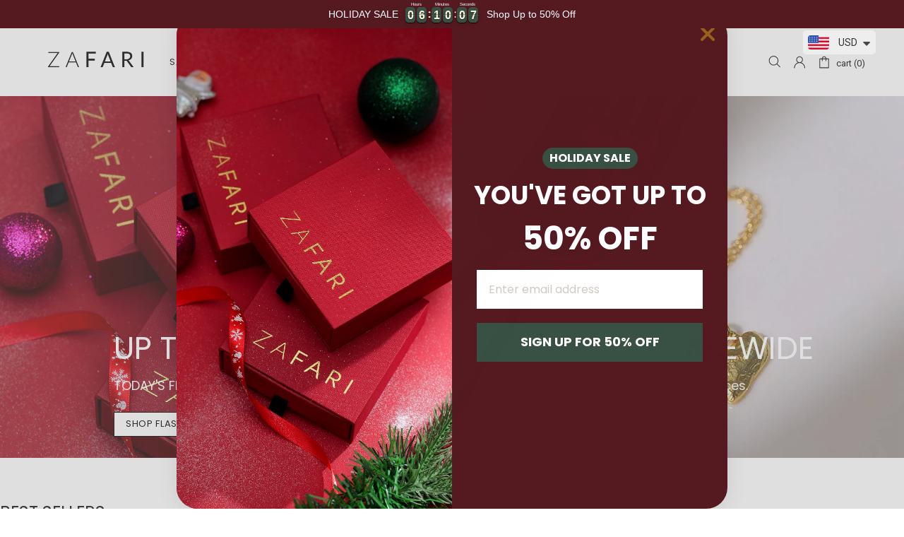

--- FILE ---
content_type: text/html; charset=UTF-8
request_url: https://www.stilyoapps.com/reconvert/reconvert_script_tags.php?shop=zafari-studio.myshopify.com&store_client_id=NWRjN2Q3YTRjMjhjMTk2OGVhNTVkOTkxNTg1MzIyYzQuODRhMTkwZmVlMDhlMTQ4N2U5NmQ0ZjFiOTM4ZDA3Mzc%3D
body_size: -2
content:
{"result":"success","security_token":"$2y$10$RNA.nn.WPXVopD0May3Ry.WDlf7gGqbFTksD4eieQ9SaJxSSTVj1m"}

--- FILE ---
content_type: text/html; charset=utf-8
request_url: https://www.google.com/recaptcha/api2/anchor?ar=1&k=6LfwVHUpAAAAAHNHPDD-kE8A_cZ5mSt5thJ6lrPu&co=aHR0cHM6Ly93d3cuemFmYXJpc3R1ZGlvLmNvbTo0NDM.&hl=en&v=PoyoqOPhxBO7pBk68S4YbpHZ&size=invisible&anchor-ms=20000&execute-ms=30000&cb=9rx4p97otzgd
body_size: 48666
content:
<!DOCTYPE HTML><html dir="ltr" lang="en"><head><meta http-equiv="Content-Type" content="text/html; charset=UTF-8">
<meta http-equiv="X-UA-Compatible" content="IE=edge">
<title>reCAPTCHA</title>
<style type="text/css">
/* cyrillic-ext */
@font-face {
  font-family: 'Roboto';
  font-style: normal;
  font-weight: 400;
  font-stretch: 100%;
  src: url(//fonts.gstatic.com/s/roboto/v48/KFO7CnqEu92Fr1ME7kSn66aGLdTylUAMa3GUBHMdazTgWw.woff2) format('woff2');
  unicode-range: U+0460-052F, U+1C80-1C8A, U+20B4, U+2DE0-2DFF, U+A640-A69F, U+FE2E-FE2F;
}
/* cyrillic */
@font-face {
  font-family: 'Roboto';
  font-style: normal;
  font-weight: 400;
  font-stretch: 100%;
  src: url(//fonts.gstatic.com/s/roboto/v48/KFO7CnqEu92Fr1ME7kSn66aGLdTylUAMa3iUBHMdazTgWw.woff2) format('woff2');
  unicode-range: U+0301, U+0400-045F, U+0490-0491, U+04B0-04B1, U+2116;
}
/* greek-ext */
@font-face {
  font-family: 'Roboto';
  font-style: normal;
  font-weight: 400;
  font-stretch: 100%;
  src: url(//fonts.gstatic.com/s/roboto/v48/KFO7CnqEu92Fr1ME7kSn66aGLdTylUAMa3CUBHMdazTgWw.woff2) format('woff2');
  unicode-range: U+1F00-1FFF;
}
/* greek */
@font-face {
  font-family: 'Roboto';
  font-style: normal;
  font-weight: 400;
  font-stretch: 100%;
  src: url(//fonts.gstatic.com/s/roboto/v48/KFO7CnqEu92Fr1ME7kSn66aGLdTylUAMa3-UBHMdazTgWw.woff2) format('woff2');
  unicode-range: U+0370-0377, U+037A-037F, U+0384-038A, U+038C, U+038E-03A1, U+03A3-03FF;
}
/* math */
@font-face {
  font-family: 'Roboto';
  font-style: normal;
  font-weight: 400;
  font-stretch: 100%;
  src: url(//fonts.gstatic.com/s/roboto/v48/KFO7CnqEu92Fr1ME7kSn66aGLdTylUAMawCUBHMdazTgWw.woff2) format('woff2');
  unicode-range: U+0302-0303, U+0305, U+0307-0308, U+0310, U+0312, U+0315, U+031A, U+0326-0327, U+032C, U+032F-0330, U+0332-0333, U+0338, U+033A, U+0346, U+034D, U+0391-03A1, U+03A3-03A9, U+03B1-03C9, U+03D1, U+03D5-03D6, U+03F0-03F1, U+03F4-03F5, U+2016-2017, U+2034-2038, U+203C, U+2040, U+2043, U+2047, U+2050, U+2057, U+205F, U+2070-2071, U+2074-208E, U+2090-209C, U+20D0-20DC, U+20E1, U+20E5-20EF, U+2100-2112, U+2114-2115, U+2117-2121, U+2123-214F, U+2190, U+2192, U+2194-21AE, U+21B0-21E5, U+21F1-21F2, U+21F4-2211, U+2213-2214, U+2216-22FF, U+2308-230B, U+2310, U+2319, U+231C-2321, U+2336-237A, U+237C, U+2395, U+239B-23B7, U+23D0, U+23DC-23E1, U+2474-2475, U+25AF, U+25B3, U+25B7, U+25BD, U+25C1, U+25CA, U+25CC, U+25FB, U+266D-266F, U+27C0-27FF, U+2900-2AFF, U+2B0E-2B11, U+2B30-2B4C, U+2BFE, U+3030, U+FF5B, U+FF5D, U+1D400-1D7FF, U+1EE00-1EEFF;
}
/* symbols */
@font-face {
  font-family: 'Roboto';
  font-style: normal;
  font-weight: 400;
  font-stretch: 100%;
  src: url(//fonts.gstatic.com/s/roboto/v48/KFO7CnqEu92Fr1ME7kSn66aGLdTylUAMaxKUBHMdazTgWw.woff2) format('woff2');
  unicode-range: U+0001-000C, U+000E-001F, U+007F-009F, U+20DD-20E0, U+20E2-20E4, U+2150-218F, U+2190, U+2192, U+2194-2199, U+21AF, U+21E6-21F0, U+21F3, U+2218-2219, U+2299, U+22C4-22C6, U+2300-243F, U+2440-244A, U+2460-24FF, U+25A0-27BF, U+2800-28FF, U+2921-2922, U+2981, U+29BF, U+29EB, U+2B00-2BFF, U+4DC0-4DFF, U+FFF9-FFFB, U+10140-1018E, U+10190-1019C, U+101A0, U+101D0-101FD, U+102E0-102FB, U+10E60-10E7E, U+1D2C0-1D2D3, U+1D2E0-1D37F, U+1F000-1F0FF, U+1F100-1F1AD, U+1F1E6-1F1FF, U+1F30D-1F30F, U+1F315, U+1F31C, U+1F31E, U+1F320-1F32C, U+1F336, U+1F378, U+1F37D, U+1F382, U+1F393-1F39F, U+1F3A7-1F3A8, U+1F3AC-1F3AF, U+1F3C2, U+1F3C4-1F3C6, U+1F3CA-1F3CE, U+1F3D4-1F3E0, U+1F3ED, U+1F3F1-1F3F3, U+1F3F5-1F3F7, U+1F408, U+1F415, U+1F41F, U+1F426, U+1F43F, U+1F441-1F442, U+1F444, U+1F446-1F449, U+1F44C-1F44E, U+1F453, U+1F46A, U+1F47D, U+1F4A3, U+1F4B0, U+1F4B3, U+1F4B9, U+1F4BB, U+1F4BF, U+1F4C8-1F4CB, U+1F4D6, U+1F4DA, U+1F4DF, U+1F4E3-1F4E6, U+1F4EA-1F4ED, U+1F4F7, U+1F4F9-1F4FB, U+1F4FD-1F4FE, U+1F503, U+1F507-1F50B, U+1F50D, U+1F512-1F513, U+1F53E-1F54A, U+1F54F-1F5FA, U+1F610, U+1F650-1F67F, U+1F687, U+1F68D, U+1F691, U+1F694, U+1F698, U+1F6AD, U+1F6B2, U+1F6B9-1F6BA, U+1F6BC, U+1F6C6-1F6CF, U+1F6D3-1F6D7, U+1F6E0-1F6EA, U+1F6F0-1F6F3, U+1F6F7-1F6FC, U+1F700-1F7FF, U+1F800-1F80B, U+1F810-1F847, U+1F850-1F859, U+1F860-1F887, U+1F890-1F8AD, U+1F8B0-1F8BB, U+1F8C0-1F8C1, U+1F900-1F90B, U+1F93B, U+1F946, U+1F984, U+1F996, U+1F9E9, U+1FA00-1FA6F, U+1FA70-1FA7C, U+1FA80-1FA89, U+1FA8F-1FAC6, U+1FACE-1FADC, U+1FADF-1FAE9, U+1FAF0-1FAF8, U+1FB00-1FBFF;
}
/* vietnamese */
@font-face {
  font-family: 'Roboto';
  font-style: normal;
  font-weight: 400;
  font-stretch: 100%;
  src: url(//fonts.gstatic.com/s/roboto/v48/KFO7CnqEu92Fr1ME7kSn66aGLdTylUAMa3OUBHMdazTgWw.woff2) format('woff2');
  unicode-range: U+0102-0103, U+0110-0111, U+0128-0129, U+0168-0169, U+01A0-01A1, U+01AF-01B0, U+0300-0301, U+0303-0304, U+0308-0309, U+0323, U+0329, U+1EA0-1EF9, U+20AB;
}
/* latin-ext */
@font-face {
  font-family: 'Roboto';
  font-style: normal;
  font-weight: 400;
  font-stretch: 100%;
  src: url(//fonts.gstatic.com/s/roboto/v48/KFO7CnqEu92Fr1ME7kSn66aGLdTylUAMa3KUBHMdazTgWw.woff2) format('woff2');
  unicode-range: U+0100-02BA, U+02BD-02C5, U+02C7-02CC, U+02CE-02D7, U+02DD-02FF, U+0304, U+0308, U+0329, U+1D00-1DBF, U+1E00-1E9F, U+1EF2-1EFF, U+2020, U+20A0-20AB, U+20AD-20C0, U+2113, U+2C60-2C7F, U+A720-A7FF;
}
/* latin */
@font-face {
  font-family: 'Roboto';
  font-style: normal;
  font-weight: 400;
  font-stretch: 100%;
  src: url(//fonts.gstatic.com/s/roboto/v48/KFO7CnqEu92Fr1ME7kSn66aGLdTylUAMa3yUBHMdazQ.woff2) format('woff2');
  unicode-range: U+0000-00FF, U+0131, U+0152-0153, U+02BB-02BC, U+02C6, U+02DA, U+02DC, U+0304, U+0308, U+0329, U+2000-206F, U+20AC, U+2122, U+2191, U+2193, U+2212, U+2215, U+FEFF, U+FFFD;
}
/* cyrillic-ext */
@font-face {
  font-family: 'Roboto';
  font-style: normal;
  font-weight: 500;
  font-stretch: 100%;
  src: url(//fonts.gstatic.com/s/roboto/v48/KFO7CnqEu92Fr1ME7kSn66aGLdTylUAMa3GUBHMdazTgWw.woff2) format('woff2');
  unicode-range: U+0460-052F, U+1C80-1C8A, U+20B4, U+2DE0-2DFF, U+A640-A69F, U+FE2E-FE2F;
}
/* cyrillic */
@font-face {
  font-family: 'Roboto';
  font-style: normal;
  font-weight: 500;
  font-stretch: 100%;
  src: url(//fonts.gstatic.com/s/roboto/v48/KFO7CnqEu92Fr1ME7kSn66aGLdTylUAMa3iUBHMdazTgWw.woff2) format('woff2');
  unicode-range: U+0301, U+0400-045F, U+0490-0491, U+04B0-04B1, U+2116;
}
/* greek-ext */
@font-face {
  font-family: 'Roboto';
  font-style: normal;
  font-weight: 500;
  font-stretch: 100%;
  src: url(//fonts.gstatic.com/s/roboto/v48/KFO7CnqEu92Fr1ME7kSn66aGLdTylUAMa3CUBHMdazTgWw.woff2) format('woff2');
  unicode-range: U+1F00-1FFF;
}
/* greek */
@font-face {
  font-family: 'Roboto';
  font-style: normal;
  font-weight: 500;
  font-stretch: 100%;
  src: url(//fonts.gstatic.com/s/roboto/v48/KFO7CnqEu92Fr1ME7kSn66aGLdTylUAMa3-UBHMdazTgWw.woff2) format('woff2');
  unicode-range: U+0370-0377, U+037A-037F, U+0384-038A, U+038C, U+038E-03A1, U+03A3-03FF;
}
/* math */
@font-face {
  font-family: 'Roboto';
  font-style: normal;
  font-weight: 500;
  font-stretch: 100%;
  src: url(//fonts.gstatic.com/s/roboto/v48/KFO7CnqEu92Fr1ME7kSn66aGLdTylUAMawCUBHMdazTgWw.woff2) format('woff2');
  unicode-range: U+0302-0303, U+0305, U+0307-0308, U+0310, U+0312, U+0315, U+031A, U+0326-0327, U+032C, U+032F-0330, U+0332-0333, U+0338, U+033A, U+0346, U+034D, U+0391-03A1, U+03A3-03A9, U+03B1-03C9, U+03D1, U+03D5-03D6, U+03F0-03F1, U+03F4-03F5, U+2016-2017, U+2034-2038, U+203C, U+2040, U+2043, U+2047, U+2050, U+2057, U+205F, U+2070-2071, U+2074-208E, U+2090-209C, U+20D0-20DC, U+20E1, U+20E5-20EF, U+2100-2112, U+2114-2115, U+2117-2121, U+2123-214F, U+2190, U+2192, U+2194-21AE, U+21B0-21E5, U+21F1-21F2, U+21F4-2211, U+2213-2214, U+2216-22FF, U+2308-230B, U+2310, U+2319, U+231C-2321, U+2336-237A, U+237C, U+2395, U+239B-23B7, U+23D0, U+23DC-23E1, U+2474-2475, U+25AF, U+25B3, U+25B7, U+25BD, U+25C1, U+25CA, U+25CC, U+25FB, U+266D-266F, U+27C0-27FF, U+2900-2AFF, U+2B0E-2B11, U+2B30-2B4C, U+2BFE, U+3030, U+FF5B, U+FF5D, U+1D400-1D7FF, U+1EE00-1EEFF;
}
/* symbols */
@font-face {
  font-family: 'Roboto';
  font-style: normal;
  font-weight: 500;
  font-stretch: 100%;
  src: url(//fonts.gstatic.com/s/roboto/v48/KFO7CnqEu92Fr1ME7kSn66aGLdTylUAMaxKUBHMdazTgWw.woff2) format('woff2');
  unicode-range: U+0001-000C, U+000E-001F, U+007F-009F, U+20DD-20E0, U+20E2-20E4, U+2150-218F, U+2190, U+2192, U+2194-2199, U+21AF, U+21E6-21F0, U+21F3, U+2218-2219, U+2299, U+22C4-22C6, U+2300-243F, U+2440-244A, U+2460-24FF, U+25A0-27BF, U+2800-28FF, U+2921-2922, U+2981, U+29BF, U+29EB, U+2B00-2BFF, U+4DC0-4DFF, U+FFF9-FFFB, U+10140-1018E, U+10190-1019C, U+101A0, U+101D0-101FD, U+102E0-102FB, U+10E60-10E7E, U+1D2C0-1D2D3, U+1D2E0-1D37F, U+1F000-1F0FF, U+1F100-1F1AD, U+1F1E6-1F1FF, U+1F30D-1F30F, U+1F315, U+1F31C, U+1F31E, U+1F320-1F32C, U+1F336, U+1F378, U+1F37D, U+1F382, U+1F393-1F39F, U+1F3A7-1F3A8, U+1F3AC-1F3AF, U+1F3C2, U+1F3C4-1F3C6, U+1F3CA-1F3CE, U+1F3D4-1F3E0, U+1F3ED, U+1F3F1-1F3F3, U+1F3F5-1F3F7, U+1F408, U+1F415, U+1F41F, U+1F426, U+1F43F, U+1F441-1F442, U+1F444, U+1F446-1F449, U+1F44C-1F44E, U+1F453, U+1F46A, U+1F47D, U+1F4A3, U+1F4B0, U+1F4B3, U+1F4B9, U+1F4BB, U+1F4BF, U+1F4C8-1F4CB, U+1F4D6, U+1F4DA, U+1F4DF, U+1F4E3-1F4E6, U+1F4EA-1F4ED, U+1F4F7, U+1F4F9-1F4FB, U+1F4FD-1F4FE, U+1F503, U+1F507-1F50B, U+1F50D, U+1F512-1F513, U+1F53E-1F54A, U+1F54F-1F5FA, U+1F610, U+1F650-1F67F, U+1F687, U+1F68D, U+1F691, U+1F694, U+1F698, U+1F6AD, U+1F6B2, U+1F6B9-1F6BA, U+1F6BC, U+1F6C6-1F6CF, U+1F6D3-1F6D7, U+1F6E0-1F6EA, U+1F6F0-1F6F3, U+1F6F7-1F6FC, U+1F700-1F7FF, U+1F800-1F80B, U+1F810-1F847, U+1F850-1F859, U+1F860-1F887, U+1F890-1F8AD, U+1F8B0-1F8BB, U+1F8C0-1F8C1, U+1F900-1F90B, U+1F93B, U+1F946, U+1F984, U+1F996, U+1F9E9, U+1FA00-1FA6F, U+1FA70-1FA7C, U+1FA80-1FA89, U+1FA8F-1FAC6, U+1FACE-1FADC, U+1FADF-1FAE9, U+1FAF0-1FAF8, U+1FB00-1FBFF;
}
/* vietnamese */
@font-face {
  font-family: 'Roboto';
  font-style: normal;
  font-weight: 500;
  font-stretch: 100%;
  src: url(//fonts.gstatic.com/s/roboto/v48/KFO7CnqEu92Fr1ME7kSn66aGLdTylUAMa3OUBHMdazTgWw.woff2) format('woff2');
  unicode-range: U+0102-0103, U+0110-0111, U+0128-0129, U+0168-0169, U+01A0-01A1, U+01AF-01B0, U+0300-0301, U+0303-0304, U+0308-0309, U+0323, U+0329, U+1EA0-1EF9, U+20AB;
}
/* latin-ext */
@font-face {
  font-family: 'Roboto';
  font-style: normal;
  font-weight: 500;
  font-stretch: 100%;
  src: url(//fonts.gstatic.com/s/roboto/v48/KFO7CnqEu92Fr1ME7kSn66aGLdTylUAMa3KUBHMdazTgWw.woff2) format('woff2');
  unicode-range: U+0100-02BA, U+02BD-02C5, U+02C7-02CC, U+02CE-02D7, U+02DD-02FF, U+0304, U+0308, U+0329, U+1D00-1DBF, U+1E00-1E9F, U+1EF2-1EFF, U+2020, U+20A0-20AB, U+20AD-20C0, U+2113, U+2C60-2C7F, U+A720-A7FF;
}
/* latin */
@font-face {
  font-family: 'Roboto';
  font-style: normal;
  font-weight: 500;
  font-stretch: 100%;
  src: url(//fonts.gstatic.com/s/roboto/v48/KFO7CnqEu92Fr1ME7kSn66aGLdTylUAMa3yUBHMdazQ.woff2) format('woff2');
  unicode-range: U+0000-00FF, U+0131, U+0152-0153, U+02BB-02BC, U+02C6, U+02DA, U+02DC, U+0304, U+0308, U+0329, U+2000-206F, U+20AC, U+2122, U+2191, U+2193, U+2212, U+2215, U+FEFF, U+FFFD;
}
/* cyrillic-ext */
@font-face {
  font-family: 'Roboto';
  font-style: normal;
  font-weight: 900;
  font-stretch: 100%;
  src: url(//fonts.gstatic.com/s/roboto/v48/KFO7CnqEu92Fr1ME7kSn66aGLdTylUAMa3GUBHMdazTgWw.woff2) format('woff2');
  unicode-range: U+0460-052F, U+1C80-1C8A, U+20B4, U+2DE0-2DFF, U+A640-A69F, U+FE2E-FE2F;
}
/* cyrillic */
@font-face {
  font-family: 'Roboto';
  font-style: normal;
  font-weight: 900;
  font-stretch: 100%;
  src: url(//fonts.gstatic.com/s/roboto/v48/KFO7CnqEu92Fr1ME7kSn66aGLdTylUAMa3iUBHMdazTgWw.woff2) format('woff2');
  unicode-range: U+0301, U+0400-045F, U+0490-0491, U+04B0-04B1, U+2116;
}
/* greek-ext */
@font-face {
  font-family: 'Roboto';
  font-style: normal;
  font-weight: 900;
  font-stretch: 100%;
  src: url(//fonts.gstatic.com/s/roboto/v48/KFO7CnqEu92Fr1ME7kSn66aGLdTylUAMa3CUBHMdazTgWw.woff2) format('woff2');
  unicode-range: U+1F00-1FFF;
}
/* greek */
@font-face {
  font-family: 'Roboto';
  font-style: normal;
  font-weight: 900;
  font-stretch: 100%;
  src: url(//fonts.gstatic.com/s/roboto/v48/KFO7CnqEu92Fr1ME7kSn66aGLdTylUAMa3-UBHMdazTgWw.woff2) format('woff2');
  unicode-range: U+0370-0377, U+037A-037F, U+0384-038A, U+038C, U+038E-03A1, U+03A3-03FF;
}
/* math */
@font-face {
  font-family: 'Roboto';
  font-style: normal;
  font-weight: 900;
  font-stretch: 100%;
  src: url(//fonts.gstatic.com/s/roboto/v48/KFO7CnqEu92Fr1ME7kSn66aGLdTylUAMawCUBHMdazTgWw.woff2) format('woff2');
  unicode-range: U+0302-0303, U+0305, U+0307-0308, U+0310, U+0312, U+0315, U+031A, U+0326-0327, U+032C, U+032F-0330, U+0332-0333, U+0338, U+033A, U+0346, U+034D, U+0391-03A1, U+03A3-03A9, U+03B1-03C9, U+03D1, U+03D5-03D6, U+03F0-03F1, U+03F4-03F5, U+2016-2017, U+2034-2038, U+203C, U+2040, U+2043, U+2047, U+2050, U+2057, U+205F, U+2070-2071, U+2074-208E, U+2090-209C, U+20D0-20DC, U+20E1, U+20E5-20EF, U+2100-2112, U+2114-2115, U+2117-2121, U+2123-214F, U+2190, U+2192, U+2194-21AE, U+21B0-21E5, U+21F1-21F2, U+21F4-2211, U+2213-2214, U+2216-22FF, U+2308-230B, U+2310, U+2319, U+231C-2321, U+2336-237A, U+237C, U+2395, U+239B-23B7, U+23D0, U+23DC-23E1, U+2474-2475, U+25AF, U+25B3, U+25B7, U+25BD, U+25C1, U+25CA, U+25CC, U+25FB, U+266D-266F, U+27C0-27FF, U+2900-2AFF, U+2B0E-2B11, U+2B30-2B4C, U+2BFE, U+3030, U+FF5B, U+FF5D, U+1D400-1D7FF, U+1EE00-1EEFF;
}
/* symbols */
@font-face {
  font-family: 'Roboto';
  font-style: normal;
  font-weight: 900;
  font-stretch: 100%;
  src: url(//fonts.gstatic.com/s/roboto/v48/KFO7CnqEu92Fr1ME7kSn66aGLdTylUAMaxKUBHMdazTgWw.woff2) format('woff2');
  unicode-range: U+0001-000C, U+000E-001F, U+007F-009F, U+20DD-20E0, U+20E2-20E4, U+2150-218F, U+2190, U+2192, U+2194-2199, U+21AF, U+21E6-21F0, U+21F3, U+2218-2219, U+2299, U+22C4-22C6, U+2300-243F, U+2440-244A, U+2460-24FF, U+25A0-27BF, U+2800-28FF, U+2921-2922, U+2981, U+29BF, U+29EB, U+2B00-2BFF, U+4DC0-4DFF, U+FFF9-FFFB, U+10140-1018E, U+10190-1019C, U+101A0, U+101D0-101FD, U+102E0-102FB, U+10E60-10E7E, U+1D2C0-1D2D3, U+1D2E0-1D37F, U+1F000-1F0FF, U+1F100-1F1AD, U+1F1E6-1F1FF, U+1F30D-1F30F, U+1F315, U+1F31C, U+1F31E, U+1F320-1F32C, U+1F336, U+1F378, U+1F37D, U+1F382, U+1F393-1F39F, U+1F3A7-1F3A8, U+1F3AC-1F3AF, U+1F3C2, U+1F3C4-1F3C6, U+1F3CA-1F3CE, U+1F3D4-1F3E0, U+1F3ED, U+1F3F1-1F3F3, U+1F3F5-1F3F7, U+1F408, U+1F415, U+1F41F, U+1F426, U+1F43F, U+1F441-1F442, U+1F444, U+1F446-1F449, U+1F44C-1F44E, U+1F453, U+1F46A, U+1F47D, U+1F4A3, U+1F4B0, U+1F4B3, U+1F4B9, U+1F4BB, U+1F4BF, U+1F4C8-1F4CB, U+1F4D6, U+1F4DA, U+1F4DF, U+1F4E3-1F4E6, U+1F4EA-1F4ED, U+1F4F7, U+1F4F9-1F4FB, U+1F4FD-1F4FE, U+1F503, U+1F507-1F50B, U+1F50D, U+1F512-1F513, U+1F53E-1F54A, U+1F54F-1F5FA, U+1F610, U+1F650-1F67F, U+1F687, U+1F68D, U+1F691, U+1F694, U+1F698, U+1F6AD, U+1F6B2, U+1F6B9-1F6BA, U+1F6BC, U+1F6C6-1F6CF, U+1F6D3-1F6D7, U+1F6E0-1F6EA, U+1F6F0-1F6F3, U+1F6F7-1F6FC, U+1F700-1F7FF, U+1F800-1F80B, U+1F810-1F847, U+1F850-1F859, U+1F860-1F887, U+1F890-1F8AD, U+1F8B0-1F8BB, U+1F8C0-1F8C1, U+1F900-1F90B, U+1F93B, U+1F946, U+1F984, U+1F996, U+1F9E9, U+1FA00-1FA6F, U+1FA70-1FA7C, U+1FA80-1FA89, U+1FA8F-1FAC6, U+1FACE-1FADC, U+1FADF-1FAE9, U+1FAF0-1FAF8, U+1FB00-1FBFF;
}
/* vietnamese */
@font-face {
  font-family: 'Roboto';
  font-style: normal;
  font-weight: 900;
  font-stretch: 100%;
  src: url(//fonts.gstatic.com/s/roboto/v48/KFO7CnqEu92Fr1ME7kSn66aGLdTylUAMa3OUBHMdazTgWw.woff2) format('woff2');
  unicode-range: U+0102-0103, U+0110-0111, U+0128-0129, U+0168-0169, U+01A0-01A1, U+01AF-01B0, U+0300-0301, U+0303-0304, U+0308-0309, U+0323, U+0329, U+1EA0-1EF9, U+20AB;
}
/* latin-ext */
@font-face {
  font-family: 'Roboto';
  font-style: normal;
  font-weight: 900;
  font-stretch: 100%;
  src: url(//fonts.gstatic.com/s/roboto/v48/KFO7CnqEu92Fr1ME7kSn66aGLdTylUAMa3KUBHMdazTgWw.woff2) format('woff2');
  unicode-range: U+0100-02BA, U+02BD-02C5, U+02C7-02CC, U+02CE-02D7, U+02DD-02FF, U+0304, U+0308, U+0329, U+1D00-1DBF, U+1E00-1E9F, U+1EF2-1EFF, U+2020, U+20A0-20AB, U+20AD-20C0, U+2113, U+2C60-2C7F, U+A720-A7FF;
}
/* latin */
@font-face {
  font-family: 'Roboto';
  font-style: normal;
  font-weight: 900;
  font-stretch: 100%;
  src: url(//fonts.gstatic.com/s/roboto/v48/KFO7CnqEu92Fr1ME7kSn66aGLdTylUAMa3yUBHMdazQ.woff2) format('woff2');
  unicode-range: U+0000-00FF, U+0131, U+0152-0153, U+02BB-02BC, U+02C6, U+02DA, U+02DC, U+0304, U+0308, U+0329, U+2000-206F, U+20AC, U+2122, U+2191, U+2193, U+2212, U+2215, U+FEFF, U+FFFD;
}

</style>
<link rel="stylesheet" type="text/css" href="https://www.gstatic.com/recaptcha/releases/PoyoqOPhxBO7pBk68S4YbpHZ/styles__ltr.css">
<script nonce="grDukc3j7kxI9xW9YP09Yg" type="text/javascript">window['__recaptcha_api'] = 'https://www.google.com/recaptcha/api2/';</script>
<script type="text/javascript" src="https://www.gstatic.com/recaptcha/releases/PoyoqOPhxBO7pBk68S4YbpHZ/recaptcha__en.js" nonce="grDukc3j7kxI9xW9YP09Yg">
      
    </script></head>
<body><div id="rc-anchor-alert" class="rc-anchor-alert"></div>
<input type="hidden" id="recaptcha-token" value="[base64]">
<script type="text/javascript" nonce="grDukc3j7kxI9xW9YP09Yg">
      recaptcha.anchor.Main.init("[\x22ainput\x22,[\x22bgdata\x22,\x22\x22,\[base64]/[base64]/[base64]/[base64]/[base64]/UltsKytdPUU6KEU8MjA0OD9SW2wrK109RT4+NnwxOTI6KChFJjY0NTEyKT09NTUyOTYmJk0rMTxjLmxlbmd0aCYmKGMuY2hhckNvZGVBdChNKzEpJjY0NTEyKT09NTYzMjA/[base64]/[base64]/[base64]/[base64]/[base64]/[base64]/[base64]\x22,\[base64]\x22,\x22wooAbMKdYcKzMTDDkUbDmsKvOsOga8O6XMKQUnF8w7o2wosaw4hFcsOxw7fCqU3Dq8Opw4PCn8Kaw5rCi8KMw47CtsOgw7/[base64]/DgMKGw4HDjMKgwpfCjS/CnBrCjll/MGjDnyvClALCmMOlIcKhfVIvEnHChMOYEHPDtsOuw4fDgsOlDQUPwqfDhQLDrcK8w75Uw4oqBsKhAMKkYMKHFTfDkmTClsOqNGRhw7d5woB0woXDql45fkcVJ8Orw6F5TjHCjcK8WsKmF8Kyw7pfw6PDuD3CmknCsx/DgMKFEsKsGXpCIixKcMKPCMOwLsOXJ2QVw7XCtn/DqMOWQsKFwq7Cq8OzwrpHWsK8wo3CgwzCtMKBwoHCsRV7wqhew6jCrsKaw7DCim3DtSU4wrvCmsKqw4IMwqTDsS0ewpvCv2xJA8OVLMOnw7lUw6lmw6PCosOKEAxmw6xfw5HCs37DkFnDu1HDk2gEw5lyY8K2QW/DjhoCdUQKWcKEwqTCmA5lw4nDisO7w5zDrEtHNX4kw7zDok3DpUUvORRfTsKpwpYEesOWw47DhAs1HMOQwrvCpsKIc8OfCsOZwphKWcO8HRg4WMOyw7XCuMKhwrFrw7s7X37CgjbDv8KAw5DDvcOhIxVBYWo6E1XDjXbCjC/[base64]/[base64]/w5sbw4LDk8KyfcOewpPDnMK0c8KkV8KrDcKYFcO3w73CjCs/w4gLwrAfwqnDjXzDi23CtAzDrUHDoyrDnxwXe28hwr/Duj3DtsKXAQgMIDvDp8KNQyDDtzzDrEvCiMK+w6LDmMK6AkfClzQKwqMAw4h5wrY/[base64]/Ck8KDIMKTw7NuwrAbwo9mw6vCrhocw6bCsgTDtV/CokpaL8OqwqV1w6g7XsOpwqTDgMK3aWjCmi8mWxPCssOmPsK1wpjDsVjCsEkiTcKXwqRIw5hsGhJow7rDtsKYfMOAfsKxwp9fwpbDh2PDqsKCJinDpSzCicO/w6dFYDTCjG9Tw7kWw40KaVrDisK1wqhqcnbCncKnQRTDgwY4wpDCnSDCj2TDojMAwo7DukTDrhcgLDkxwoHCsCHCmMOOblJ5NcOALWvDusOpw43Dp2/CocKNXXYOw6dHwoVzfS3CvwnDvcONw7dhw4rCtAzCmiBSwqfDgS1QFnoUw5grwrLDhMOzw7E0w79zYMO0XmMfZyJQcXvCk8KJw75BwpAkwqnDkMOXNcKQLcKXA2bDuUrDlcOiaz1vTj8LwqMJEGDDnMOReMK1wpfCumfCj8KVw4DDlsKWwpHDtxDCscKpUUrDvsKDwr/DjMK9w7XDuMOtIwjCnS/[base64]/Ckjgpwp1jw47DmTtkwqzCnHU1wpzDgEFQBsKAwr5Sw6/DsH3CuHk9wpHCpcOBw6rCtcKsw7R+G1tFcGjChC1/TMKVbVjDhsK1XAVdTcO+wo0iJBw4WsOSw47DnQnDlMOTZMOlLsOBA8K0w7RgRwwQbQgeWDlzwobDg0sJDAtvw45Fw74gw6rDmRdcSBduJ0nCiMKpw7p0aycAOMOEwpbDsBzDnMOaMkDDjhFhQhd/wqzChAoewrYVTGHCncOTwrbChzvChg3DrS4Yw6zDgMK7w4k+w7R9aETCvsKjw5bDkcOiTMOrL8OEwpxpw703fybDrcKbwo/CphMUWVzDocOgTcKGw5F5woHCm2JpEsOsPMKXfm/CvUoOMETDvl/Dg8Ozwp47SMKjWsOnw6dZGMKeD8K7w77ClFfDi8Kuw7EnOsK2F2gDfMOww7TCuMO6w6TCjlNLw5d7wrjCqV0qERlUw4/CswLDlmgQb2Y0Hz9Gw5LDtTVWCQ90dsKHw6ckw5HChMOaWsK/wrxIIMKRKcKOb3wqw67DvgbCqsKvwoHCsWjDoUrDiSMbfSYIZRcBcsKxwqFxwpZYLTARw5HCiwRpw47CqWJBwo4gPmrCqkhPw6XCgcKiw61kLHnCmEvDocKGM8KLwp/DnSQVIsK8wpvDhsKxKC4Lw47Ct8OcY8OjwoTDsQLDolECesKNwpfDscOXXsK2wp59w5s/FVPCicKrMzI4PQPCkVXCjcKRw4jCocK+w73Cs8OzQsKjwofDgB/DqxDDjUomworCtcO+ccKRUsOKPmICwr4uwpsqb2PDoxd4w6TCpyjClx1lwpvDjQfDglhAw6bDvXodwq4gw7HDuDPCsTkww4HCh2VxGG9zZETDgzwiScOVUVjCrMOWRcONwq9DHcKowozDkMOxw6TChjvDhHYMEBc4AEcpw4bDixtJCz/Cq1QHw7PDlsOGwrVzG8OKw4rDlkIxXcKrMAvDj2DCh21uwp/[base64]/DisOkw6zDoibDnBjCsMOYwosZFDDCvzA6wphZwqxYw6VJd8OxKS98w4fCrsK2w4LCiCTCjSbCv1HCi3jCmSN8WMO7GFlNecKzwqDDlggew63Cuy3DqMKJJsOkNFrDlsKuw5TCuSfDkAURwo/[base64]/DjsKQw5vDssOrQQVJwqs5woBPfgDChcKLw6hvwoRMwrVFRSfDtsKSBHgiBBPDqcKcHsOIwoDDksOXXsKWw5djGsK/wr80wp/ClsK3fk9qwo8Pw79UwpEVwrzDuMKwFcKWwohkPyjClmkjw6g3bxEqwpAxw53DgMOmwqDDqcK8w5gRw5p/Al/CosKuw5DDqW7CuMOedsKkw4nCsMKFdcKvOMOEUgrDv8KRbHDDr8OyT8OHazjDtcO6V8Kfw55NAMOew6HCtVUowq46WGg5wobDiD7DscODworCm8K8CQIsw5jDqMOOw4rCkkHCmAdiwplLaMOaasOMwqnCkcOawpfCiB/[base64]/CvQXDgMKXWRohVTEWLV/[base64]/CgMOiMxjCscOHbMOnwqHCmQDDssOoUh0cL8OebQMMdcO+OhjDlCEjbsKLw7nChcOoKmjDkDjDnMKGwqbDnsKvIMKNw6DCnC3ChMK/w5t4wpcHKS7DpWxGw6Jnw4gcHmEow6bCoMKqCsOfaH/[base64]/DlnjDmzvCoBXCn8O2Q8KyBsOHQsK6B0nCsHRHwqjDgTQpIWMFBSrDtkvCnjHCr8KtSmAowphiwrZBw7/[base64]/wo7DtMO8w5HDiWZNR8Kse8Kqw4JWwrzCpcKRw48Fdghzw4bCv2JdDR7Cgk8IPsKMw6B7wrvClxN5wo/Dmy/DicO+wr/[base64]/Dq8Odwq1NwpAZI8OSw4IOY8KQw5zCvcKdwq7CsWLDucKfwoAOwocWwp1jWMOaw5NTwpHCv0FgAlrCo8OVwod7cBkmw5rDuU3DhMKhw4F2w73DpS7DuQ5uVm3Dtw/DvH4HKlnDjgLDi8KawqDCrMKnw7gAWsOIBMOnw4DDo3vDjG/[base64]/Du8Kjwq8QbsOkw6Bfb8OawqzDvMOQwppFasKAwqxywpDChCzCucODwodBA8K/ZVNMwqLCrcKeKMKSZnxLcsOpw5NCXcOge8KSw7JQKTsNbcOQNMKswr1MPMOcUcOXw5BXw6bDnRHDlcOKw5HCi3jDh8OvC2HDusKcCcKmNMOlw43ChSZOKMK7wrTDu8KELcOAwoonw7LCkR59w5g1b8OjwqLCs8O8W8KCcmXCgz8jViMsYT/Cn17Cp8KRZXIzwoPDiHBxw6HCtsOUwq/[base64]/[base64]/CgQZMNsOxw4rDvATDg8OJHRY2wpXCsg90EsKxWRvCksOgw6dgwo4WwoPCnTMQw53Cu8O3wqfDjGR2wrnDtsOzPjpqwonCtsK1QMK6woMKZmB/woIkwq7DjSgMwrfCuT5ZaT/[base64]/[base64]/ClcK7w5RRNkkCEMOBOnzCtsOnwqrDknptUcOkZQ7DvXFNw4XCisK6fkfDhlVaw4/CsTjClCxOIHPCl0MhMlwLbMKowrbDhSvDtsOJej4IwrtvwpXCuVELBcKNISLDnysZw7HCnXcbTcOqw6zCmixjSjHCk8KyBzEVXjbCpHh2woxOw5wYV3d/w6ILDMOBQ8KhHgwyBFtQw4PDssKzUVnDqDpYTivCv3FtbMK+B8Kzw5VtU3h5w5Mfw6/Csj7CpcK9wpghdznDjMKED03CjRs+w6p2CQ1vCyRvw7DDhMOZwqbCvcKUw73DqVDCm1oUEMO6wodgTcK6GHrClDpdwoLCrMKRwqvDlsOGw4vCkxzCjSLCqsKbwqF1w7jCgMOEUWBpV8KAw4LDryzDliLCj0TCv8KwDx1DGlgCaWV/w5E5w61+wr7CjsKRwoxuw53Dih3CqnjDtBMXC8KoFDNQHcKIP8KLwo/DpMK2XlNAw5/DlsKKwp5rw43Dr8KCbV/Dv8KjRFrDmGsZwoYQWMKPVlFew5JxwpMIwprDszXCoyVQw6LDh8Kcw6hJVMOowrnDncKEwprDnFnCsQlnSjPCg8OfZBocwoEGwohEw7PCujl7KMOKeCEzOkTCgMKKw63Cr3Ndw4xxNWF4Bgxfw4dOKholw5B0w7gWQTBqwpnDvMKOw5/CqMKXwpFrPMOUwr7CmsKGAyDDtVfCjcKQEcOQZMOnw4PDp8KGeCpzbGHClXcGOMO7bMKAR2M6TkkzwrF/wqHCq8OmQQ4yFcK4wqHDh8OcdMOpwpnDgMKoQETDkhpbw6gWJ3I8w4NWw5LDoMK4A8KaQScBR8Kywrw6VXJ5Wj/Dj8Onw6k+w6vDgCDDo1sdVVMmwp9awozDksO7wosdw5bCrVDCgMO+KMO5w5bDhsOyDxXDpEbDucOuwrFwMFwyw6obwopWw7fCqn7DqA8pKMOfcQB1wqrCjznCr8OnMsKHMcO5B8Kew7TCiMKIw5w5EDRpw4rDoMO3w6/DmsKlw7FwR8KRVcOXw7J4wo3DvCXCvsKbwp/Ci1/DtAxmMwrCqsKqw7slw7PDqXrCp8Osf8KzNcK5w4vDrsO4woF4wpLCpmrCpcK1w77DkjDCn8O6CMOJJ8KxMBLDt8KoUsKeAGluwoFIw7TDtHDCjMKFw4twwrhQV1Z/w6bCoMOYw6vDlcKzwr3DksKfw6AZw4JSGcKoQsOPw7/ClMKaw6HCkMKgw5AJw5jDqXhQQU0uXMOkw5cTw5fClFzDgxjDqcOywqvDsTLCjsOCwp8Sw6bDm23DphdKw7t1NMO6bMKXXW3DtsKGwp8/IsOPdywtKMK9wqlrw4nCvQXDo8OEw50IKXYNw7k4V0Jnw6FZXsO3OnDCmsKTNDHClsKOSMK6PhjDpwfCicOcwqXCr8KYVn1+w6RZw41bPmoBIsKbScKbwo7CvsO5Mk7DlcONwq0wwrw2w45ow4fCtsKeZsOVw4XDgE3DrGfCiMKDeMKLFQ0/[base64]/CqsOlRsOGfMKcw7/DtsKDPD59U8OHwpDDoXbCmiFQw5gJF8KnwqXCisKzGxQrKsO+w6bDny4KB8KEwrnCvlXDncK5w5tvJlN9wpHDq3bCisOhw7INwprDm8KTw47CkHBcfDfCmsK6AMK/wrLCrcKJwp4ww6HCi8KxAEvDnsO9XhPDhMKYZC7DsjDCj8O9JS/[base64]/wrjChsKHw7XCisKAwqnDkMOxI8O4wqY4wr7Cq0vDn8KiSMOVXcO+TwDDgBZEw7oNf8KcwqzDo1JrwqYdHsK1LBrDtcONw6NXw6vCrDAdw4PCnFAjw5nDhXhRwowFwr09BGnCiMK/OMKrw54+wo7CmMKiw7nDm1LDgsKtNsKsw6/DjMOGU8O4wq3CpkTDh8OPGF7DrGIwZcO8wpvCg8KuEQh3w45Gwq8wMn8lBsOhwprDpcKNwpzCoU7Di8O1w45WNBTCgsKuQsKswqbCrCozwq7CisO6woExWcK0wpwXL8KkfyfDusOECSbCnEbCsnfCj37DhsOLwpYfwqvDmA8yFGEDwq3Dhl/DkjJdBR4tFMOVD8Kwc1LDq8O5EFEOcwPDmmHDlsOTw6p2w4zDvcKFwqUmw5Y5w7vCszvDscKYb3/Cg1vDqm4xw5TCnsKgw5k4a8Kaw47CmGwBw7nCosOVwpwHw4LDtUBqKMOURQ3Dv8K0EMOEw5QDw4IMPnjDmMK0JiHCi0FLwogeQ8Orw6PDkxvCjMKgwpZ/wqDDqRZww4Ihw4vDkjnDuHDDn8K1w5nCmynDisKTwqfCoMKewotEw7HCtxR1ThFDwqcWJMKmSMKyb8OQwq5+DSnCtW3CrFDDgsKIK0fDqMK7wrrCoQ4Uw7rCvcOEMC/CslRjb8KrRi7Dskk+HXlFBcO6JEkTQlbDg0nDthTDmsKVw5vCqsOwTMO9H03Dg8KVeXB6FMK0w5ZXPEbDh2pAUcOgwqLCpMK/fcKNwqzDsXfDtsOTw44qwqXDnzfDk8Kuw4JtwqUvwr7CmMK1GcKQwpdmwq3DrA3DtxA7wpfCgSnCpXTDuMOTSsKpX8OjNz05wq1CwqwQwrjDihNpVwAHwrZLJMOqJj8iw7zCol4cQWrDtsOUMMOXw4pOwqvCgcKwdcKAw73DmcK6Pz/CgsKUPcOxw7HDlE0IwrUOw4zCv8KJeQ9Vw5TDiBM1w7HCm2XCuGQbaHfChcKNw6nDrRpTw5XDq8KqKkF1w4nDpTYzwq3CvFQlw57CmMKXW8Kzw6Fkw6wDD8OYBRHDv8KCQMOtVCnDtWVtUncsa0HDvUNgH33CsMOCDVQ4w5hHwokuAUhtD8Oqwq/Du2DCn8O/[base64]/cT9xLigNwphAwqsbw5vCnTPCnsONwokrOMODwrnCiVXDj0nCsMK8HRDCqj44HhzCg8OBH3IpOgPDkcOnCzJDEcKgw7MSXMKZw7/[base64]/CoRPDkcOcPcOpRMKWwpLDtD/[base64]/DsMKoXsKZw6fDpi0kAAI4w5/Dq8OEVkPDscKewqpuacOvw5ccwqjCqSzCr8OAQD8JFxYrT8K5Rn4Aw7HCpiTDtFTCjnPCtsKQw53DnXp0Sg4VwrjCk2g1wqJPw5ooOsO3XSDDvcKkQsOIwpt/dsOzw4nCpsKwVhHDicKbw5l/wqXCo8O0aCEqM8KSwqDDiMKbw6UTB1ZLFBopwovCp8KwwoDDlsKBU8K4DcO1wp3DocOZW3Jdwpx4w7ZwfXp5w4LCjhfCshRGd8OQw4xuN057w6PCrsOCOkPDhzETTgBdQsKYf8KSwrnDrsOBw7MCK8Odwq7DpMOowp8eEHQEacK1w4lvesOoJz7Co0HDinMVe8OSwp/DmhQ3bnoawoXChUYSwp7Dimp3SmAAMMO5YTVXw43CpnvCqsKPf8K9w4HCsSNRw6JPKWshfgPCvMOsw71zwpzDtsOIEntKXsKBRibCt2bDs8KtT1hKUk/Cv8KkLzpTIWcfw71Aw7LDqWrCk8O6QsKkTnPDncO/cTfCksKOLSATw67DokTCisOIwpPDicOzwpJow63DicKMJBnDg3DCjWocw4UcwqbCsg94w6XDnTHCuSVmw6nCiwQVFsKKwozDiyrDgR9Bwrsgw6XChMK/w7B8Pi1fGsKuLMKHKsOvwrxBw6vCi8Kxw5k6VgEbIcK0BwgpP38uwpbDmjfCsSFmbB1kwpLCgj18w77CkW9Zw7vDrj/Dq8KnPMKnInYqwr7CkMKbwrLDisOrw4TDgcOqwrzDuMK9woPCmG7DhTAIw45jw4zCk0TDo8KqIAknVzIww7oXH21Awo8/DsKwO294BSjCjcKzw4vDksKJw7hHw4Z9w5t7UAbDoSbCq8KhdDZhw4B9RMOHUsKow7w5YsKPwow0wpVeIUB2w4V7w4gkVsObMn/CmW/[base64]/[base64]/[base64]/w6HDsnDClxNOU0LCnEJvbMOxbsO/w4HCgm43wplrY8O9w63CkMOhP8KVw5jDoMKLw4lFw4cTQcKJwqHDmMKARCVrXsKiS8O8PMKgwqFyXSp9wpM4wopqfCJfE3HDthhhUMOeN3o5LB45w6pzeMOKw4jCm8KddxUewo5BNMKJMsOmwp0ba3fCvmMWf8KVcG7Dl8OSEMOew5JtJsKtwp/Diz0Ew6pfw7x6T8KJPRLCnMOfF8K7w6LDisOowrocYVHCm0/Dkg0uwpIhw5fCp8KCNGnDk8OoFUvDssOVZsKXWD/Cul5jw51lwrjCpzIAOMOJHxYWwoIkdsKNwrvDtG/[base64]/DkybCt8OEwpvDsMKZb3Vmwp7DqcKYbxzDi8Kgw6kIwotMesKhPMOTJ8O1wohRQsOyw6l1w5/[base64]/CucKwEcKGw5tHJ8KEOsObAMO4wo7Du2Vhw5jCvcO5wocGw6DDkMKIw4jCq3vDksKkw7JmahbDsMO6IABMKMOZw5xgw490N1VZw5cMw6d0AyvDvyZCJcKDP8KoSsK5wplEw5wywr7Cn0N6VTTDglU5wrNoEQIOO8KRwrTCsRkXRArCvm/CnMKBJsOOw6bCgcOZaQQ0CwMId0TDilPDrkLCgQhCwo1Ww5VawolxaAILEcK5USBaw5cYTQvCisK0AHvClsORbsKbYsOfw5bCn8KGw5d+w6dxwrNwX8KwcsKlw4/DhcO5wp8nJcKNw7wTwrvCq8OIHcOYwr1qwp9ASn9KOiMvwq3Ct8Kpe8KLw7Mgw53DnMKqNMOMw6jCkxfDnQ/DhxZqw5Atf8K1wpfDjMOSwpnCrVjCqhUtDsO0ZEAdwpDCscOoScOqw71dw7FBwo7DjlrDg8OdAsOSVGh/wqhbwpgoZnY6wphxw6fDmDcTw5R+XsKTwofDq8OQwoxpesOGQlNUwq8QBMOYw4nDrxzCq3wgNAF6wrQ6woXDoMKmw4rDsMKlw7vDk8KUX8OqwrzDnG0eP8KUQMK/wr4tw4vDosOOXBzDqsOsagTCtMOjXsOpCy5Gw6DCghnCtw3DnMKhwqnDpcK6d3d5C8OEw5tORmF7woPDjBsfaMKXw4/CjsKrG1DDiTFiQi3CoCvDlMKcwqTCsivCi8KHw4rCkmHCgTzDqB4ScMK3NkEON3vDoBlDWXYKwpXCqcOaDypzKiXDscOOwpk6XCcaYFrDqcOXwofCtcKhwoHCpVXDmcO1w4bDiGZ4wp7CgsOGwr3DrMOTDCbDjsOHwpgwwr9gwoLDuMKlw7dNw4VKKz9mHMOKCg/DsXnDmsOTdsK7LcKdw7PCh8O6JcOgwo9gXsO2SEnCqjpowpE0Z8K7fsKqKhQ7w7YbZcKMCVPCk8KuLT7CgsK5NcOcCHXCml8tPzfCrEfCrmocc8OMJGVTw6XDvTPCqcONwo4Kw51zwq/DicKJwpt+fjXDvcOvwo/CkGvDoMKPIMKaw7LDkhnDjlrCjcKxw43Ct2ERPcO9JHjCuF/DqsOmw7jCnBUkKhfCoUfDicONEMKcw6PDuhjCgnXCvQVlw6DCjMKzSzHCnj08eBzDh8OgdMKGCHHDpQLDlMKcAMKgM8Oyw6nDmkECw43DrsKyMSkDw53DvAfDs2pVwox4wq3Dv0p/PAzCgy3CnB4tG3LDii3DtVXCsXbDmQUOEgFEKFzDsg8cT3c4w6FRWsO6XW8ram/[base64]/DcOjwpDDs8KZDcOZIcOWK8OXwpnCvsK5w6ggwqjDuwsTw6FYwr42w7gHwrfDhTDDiiTDlMOswpbDgG9RwozDvsO/J0w+wo7DtUrClCfDg0nDmUJrwo8mw5sGw58vP2BOOWY8AsKpCsOBwqkxw4XCi3RcLx0Pw4HCrsOgGMOydGpdwozDncKew73DmMOXwqMIwrnDisKpCcKVw7rCtMOOaxI4w6rCi2vClB/CvkvCtznCgnfCn1hcWW8wwohawpDDgR14wqvChcO4wp/DjcOUwqkCwrwCF8OmwrpzbVozw5p9PMKpwoVIw5VaKk8Uw4YrUCfCnsONFwhVwpvDvgDDoMKyw57CqMKXwpLDtcKiOcKlasKMwrsPdARZDH/CjcKbYMONW8K3AcKFwp3DvDrCrgvDgEpcRlxQOsKqfAHDsQvCgnDDnMOCA8OxBcOfwpY2e37DvsO0w4bDhMKcJ8OlwrkQw6rDjUbDuSBkKX5YwozDs8OXw5nDmMKBwooaw4lyD8K9QV/CssKSw6gwwqTCv0rCh1QSwonDgSx/[base64]/ClsOPwrPDo8KpGjDCuWg5wojCsMKgw6ZpdWLCtQQRw4FWwpbDsyBrHsOZHhLDtMK3wpVAbhNaNMKdwrYlw5fCksOJwpciwoXDqCU1w6lyE8O0VMKtwppAw7XCg8KnwobCjWNRJxfDoEpYGMO3w5jDgk8iL8OCN8K8wqjCgGdTJiXDisKRMQ/[base64]/DtW/ClWbDhsOGw5Zvwq/DkUjDqcOCwos6c8KSCC/DsMKPwoIYMcK5ZcKuwoxYwrMpIMOlw5VMw6EEUQnCjD1OwpdbQGbCnzNZZR/CnA7DgxVSwq1YwpXDmXEfU8OnBsOiAhnCr8K0wo/DmEYiwojCisOLX8O6N8KGJUNLwq/[base64]/DmsK1CxnDunskV8O9wqrDnsOLW8OGw6jCpgvDiBIOV8K8RzxVc8KPfcKcwr4mw40LwrPCocK8w5rCvF4rw57CvkJhDsOIwqY7AcKANF18UMKMwoPDj8Oiw6LDpHTCsMK7w5rDimDCuA7DtTXCiMOpABDDp2rDjAzDsB9Ew611woFww6TDmCI7wp/[base64]/G8Ohw455wrjDgMKQbFUHPMOCVsOqwqrDlcOjw5LCjcOTARjDssO3HMKhwrfDuD7CjMKPJxdxwoECw6/DvsK+wr9yFcKqRwrDucK7wpLDsEDDmMOnX8O0woNhARoqASB3az1Ew6fDjcKPWGVew4bDkWEQwqMzUcKrw67DmsKZw7LCsUQHYyQMKQxSEWEIw6HDhBM8B8KPwoANw5/DjCxTZsO/CMKTUMK7wq7CkcOYQ1JBUQPDvFYrL8KNKHzCnAIewrbDqMODRcK2w6XDp2DCtMKswolfwqx5FsOSw7rDkMOnw4Z5w7jDhsKywpDDtQjCvCDClW/[base64]/M8K1b8OewojDmhE+wp4YfhnDnMK/[base64]/w4PDisOyw7fCjQsEGcKgwqTDsyseI8KJw5VxF1TCqlthSh5pw6/DjsO+w5TDrArDhHBLBMODdmo2wrrCsXJFwqTDlQ7Cjk4zwqPCgD5OXATDhT1zwqPDmTnCiMKEwp1/VsKqwqoZIynCuGHDk28JBcKKw7kIAcOpNh45MhBEVjXCrW1FZsOtEsOowrQCK2kRwrQ/wojCmWpbFMOrbsKpfgHDowRmR8Oyw5PCscOhNMOkw7R+w5HDrT4PHlQ1C8OiM0TCm8OBw5cGZ8OlwqY1ASY8w5zDt8OpwqPDqMKfEsKEw6gSfMKfwonDgw/Du8KgFMKvw4Ayw4fDmzgmaRfCisKfHlNtH8OsIzpTFT3Drx/Cr8Oxw57DthYwYyc7GRjCjcKSYsK1W3AbwpwJbsOpwqdxFsOGL8Otw5xgMmJHwo3DnsOGdBzDtsKDw6NLw4vDvsKsw5/Ds13DocOZwqJEOcKFRVLCkMOZw4XDjDlgAsONw6pUwrvDtjwTwozCuMKxwpXDv8O0w7NHw5zDh8OcwqNmXRJkMRYmMFLCvWVGH21adCsUw6Esw4NDVMKXw48JZwPDvMOHQMKlwqgGw4syw6nCucOqaitPCxDDl0gQwoPDkh5cw6XDsMO5dcKdMjLDt8OSQH/Dv3keIknDjMKXw6cRS8O1wosOw4JuwrIvw6LDiMKnQcO5wqUuw6EsRsOLIsKnw6rDv8KZCWlVw47CsnU7dmhxV8OufT5qwp7DpXrCgglDT8KCeMK/cGbCkUvDsMKEw4bCksOGwr0QKkLDiTtewqRMbj0zWMKWVElJMnPCgSBHcWNWaFBLQgwmGxXDuTowW8KLw4Z0w6TDvcOXI8Ojw5wzw4VgV1bCm8OEwoRaF1LDohY0w4bDisK/CcKLw5dxLMOUwozDusOvwqDDlzrCmMObw7VffUzDhMKZNcOHA8KAYiNxFiUSKxTCrMKyw6vChjTCt8Klwr1tBMO6woFmSMKsfsOIbcOYHlbDiwzDgMKKSkXDtMKlPWIZVMO/DRpZFsOwQCfCvcKSw7MSwo7CkMKtwopvwrRmwrHCuWDDlTbDtcKfHMKsVhrDk8KrVE3CnMKdc8OFw7sdw6FoWV4Zw6oOEirCuMKcw7LDjV5vwqx9dsKKbMKNB8OFwqhIAHRywqDDi8KQGMOjw4zClcOqPEVcWcOTw6HDpcKpwqzCg8KiORvCgsO5w6vDsG/CvwnCnVYbfn7DpsKVwoxaM8KFw6FIEMOgRcOPwrI2T3fCnF3Cv2nDsknCjMOzBBDDgCQrw6LDrzDCjcO2OHZfw7zDoMO5w74Fw5F4BlJFdwQuBMOMw6pEw5NLw6/DvXd7w4sUw7R9w5guwozCjMKaAsOCGS9BOMK1woR/dMOZwrvDgcKOwoYBccKdwqovKlxJdMOzakHCsMK4wqB2w5JRw5LDpcOJMcKAbV3CucOjwrEAM8OiWwEBGMKQQgIPOmpSdsKfW1XCowvCmyFfC1TCqVNtwrkiwotww5/[base64]/CjzLDncK9PAnDpDTDmF3DrifCnWJjwr0kelHCoWTCvUsMLcKXw5jDtsKaLwDDpVFdw6nDlMOjwp5TPW3CqcKPR8KJO8OuwoZNJT3Dq8KGbxjDr8KLBFJAUMODw5zChBDCncKew63ChQHCqCoOw5vDtsKaUcOew5bCocKkwrPClVbDiUgrJsOfDW/ClEjDr0E/[base64]/DoMKUw7/[base64]/Dm3ZcX1VwAyg2RjvDnBTDnyjCgHTCmsOvKSDDpAjDgVBpw6LDsQckwpkQw57DvlPDq11DcVXCqkgpworDmErDp8OHJGDDjnlNwpN9NhvChcK6w7Jfw7XCvxBqIjsQw4MVbsOPEVHCn8OEw58PT8KwGcKFw5Ukw7B4w7tHw6TCqMOSTDXCgy/CusOGUsKBw6Qdw4LClMOVw5HDvhnDhkXCgAdtBMK8w6xmwps7w6AFXMO+V8O7wrPDrsO/[base64]/WsKLwqDDicOjOMKqwpDCtQfDocO5wpTCgsKoc3XCq8OawpkUw4Vkw5Anw5o/w7nDpFDCh8Kow6nDrcKBw6TDvsOtw6VRwqfDoj7DtGowwqvDhxfCm8OwDglhVCnDsADCvHowWlVtw6PDhcK9w7zDi8KZc8KbAiJ3woZ3w4Nuw4LDs8KZw78JFMO/dko4O8Odw40/w61/RQtpw4EZfcO9w6UvwrrCkMK9w7Rrwq7DlsOFOcOkJMKcW8K/w5/Dp8OSwr4bRysbMWYfFsK8w6rDosKxwobCiMOLw4hmwpk0LHAlUTbCng1iw5xoP8Orwp/CoyfCnMOHeyHClsO0wqnCn8KxeMKNwqHDoMO+wqzCkU/CimQXwoHClMOPwoY+w6Auw6/Cv8Kgw7YQQ8K5dsOcGcKiwo/DjXsFAGY6w7DCvhMVwpzClMO+w4llPsOZw7ZLw4PCgsKUwoBQwooqLhgGM8KXwrZkwqt9W0TDksKeBDg/[base64]/[base64]/w485WEx/worDpx/DjUVDdykHcsOtwrFEDhxaJsKbwrXCk8OyfcKdw5VhNVQeEsOTw780GMKkw4bDr8ORB8OpGC1/wq7DvnXDjsK6fCbCqMOcRWwswrrDnH/Dp2fDlFsWwoFHwoQFw6NHwoPCpSDCgn3Ckj1Pw6pjw5Ysw5/CncKMw6rDjMKjGFfDocKtGxAwwrNMwrpAwp9Ow7QFMnt+w47DgsOXw5rCksKfwp9adFF6wrhTe0jCvcOYwqvDqcKgwowHw404IFNGJitzIXJNw5hSwrXCosKDw4zCiDPDjMKQw4HDqnx/w7Zcw4dsw7XDriHDp8Kkw4bCvMOiw4DCogIdY8K+TsKXw7loZcK3wpfDvsOhGsO/Z8KzwqrCmXkNw718w7DDm8OFCsKzECPCo8OIwpFnw5/[base64]/DmFJ7ek/ClcKvwqcPw4grUcOVVcOxwpDCt8OXDRjCgsOCdMOufCYbD8ORNyNgR8OHw6gMw7nCnhfDmAXDrAJvNX4Pd8K/wpfDrcK5UWDDucKtOcOaFsOmw73CgxgwXDFfworCmMOQwo9Hw4rCjk3CsRDDj3UYw6rCm07DmxfCq15cw5AlJGx9wr3DhDvCgcOiw53CvwvDqcOLAMOkLcK7w4gaJWAHwrlkwrUhTT/DunnCi3zDkD/CkCnCoMK0IcOww7QvwozDvljDl8KgwpFpwojCpMOwOGNULMKYKMKMwrNcwqA3w7ohLw/Dox7DksKIcFnCr8OYQURIwr9LTcKuw6IHw6p6XGQHw5/DhTLDkCfDocO5IMOYR0DDsisyXsKtwr/CisK2wqTDmwVkPl3CujXCo8K7w6HDtC7DsA3ClsK0Gz7DrlfCjgPDsRnCk3DDvsOXw60rcMKBJ0PCr3lwHh/CtcKZw4IUwrZwRsOQwqpQwqTCkcOiw5YxwrzDgsKjw77ClmvCgA5zw7vClTbCnVpBTUJGLWkZw40/cMOQwq8qw4BHwpjCsivCtn5bJzJgw4nDkcKLLx96wqjDkMKFw7nCj8KdCSPCrsKZYHfChTfDtFTDmsOHw63CrAtPwrEbdDlNFcK/BHPDgXwJWnbDpMKdwonClMKacj3ClsO7w7cuAcK1wqjDpMO4w4HCj8KweMOWwqFOw6E1wpTCkcK0wpDDm8KLw6nDtcK3wpfDj11sUjnCg8KPH8Kmekpowop/wr7Ch8OIw53DhSvClsKnw5LCglpfJVVRDVzCpxLDj8OYw5w8w5QeEsOOwpDCl8OYw5whw7pfw4hEwoBgw6ZIOMOmGsKDPsOLT8K+w6M3NMOmSMOPw6fDoXTCisOxL2HCrcOjw5E/w548aUpXDzrDhmFUwqLCl8OJd39/wo3Cgg/DtDs1UMK6UwVXVCQCG8KQZ0VCMsOfIsO/d13DncO9cX7DisKfwppOP2XCgMK+w7LDtVTDqG/DnFpSw7XCgMK3LMOjRcKjImbDlMO9X8KZwonCnirDoxMZwrLClsKwwp/Cn0vDoSjDmMO4M8KtAEBkNsKVw5fDscKywoArw6TDhcOmZMOtw7ZgwqUEfnzDgMOvwosudBRswoZHbRnCrgDCgQnCgkplw7kWScKZwqLDvCdXwqFrMWXDrz/CgMKQIk85w5RRTcO+woMMB8Ksw6woRHHCnVPCvy4iwpzDnsKew4Uaw4RLeA3DksONw7/DslA+wpbCjnzDr8OqfSRaw4FuccOWw4l/V8KQccKFBcKEwo3CuMO6w64ob8OTwqgtA0bCnRwUZ1fDozYWQMK7H8OEAAMNw4phwq/DpsO+f8OXw5nCjsOCXMOJLMOpRMKfw6rDnVDCs0UzRDF/[base64]/[base64]/wrNFU8KsVR7ChsOew7DCtDfCn3R/[base64]/wqLDrGZ8w7hbbMOlw5QBXVTDkxUOEVJ4wp0Ew5UCOsKJcAUFZcOwKxfDh3QQOcODw7U7wqXCucKHQMOXw6jDmsKiw6oiRTTCsMOCwovCp2TCunkFwo5Kw4xNw6XCilbCtsO9EcKXw7IEGMKVbMK/wo9MAsOZw7FrwrTDiMKBw4jCvSrCrAVlLcOyw6kdfjXCgsKkV8K7fMOKCDdMMAzCrsOacmFwOcOiFcO+wp9obk/[base64]/Ch8OkLsO1w7xSw4AgMcKaw7Z/JcKpwofCuWzCrcKIw43CvhIuGMK7wrBIMRrDtcK/KxPDvcO9H1lxXmDDqXTCtFZEw5QeJsKPccKcwqTDk8KzXG7DosKbw5DDjsKCw6QtwqN9T8OIwpzCvMOGw67DoGbCgcOeDSZ9b3PDvMOtw6E5PQNLwq/[base64]/DkMKKUsK6w4kefTMbLn1pXMOtYHzCs8OsTsO2w6LDv8OTFsObwqd3wonCh8Kew7Y7w5QwOsO/JApZw6NDWMOlw4UXw5wwwrbDj8Ocw4nCkgDCucO8SsKHF3B7cERSRcOPGcOaw5Raw4XDqsKLwr7Cs8KJw5jCnSt6XA8MRCtBWSJjw5/Ch8K+DsOcThPCt33ClcOSwr/[base64]/CoUE6w5IBJcK8HsOvwoVPDG5ETsKRwolELMOtV1nDuHrDvzECUhMURsOnwrwhZsOuwp53wr02wqfDrHFfwrh9YELDt8OLeMO/AiDDg0wXCkLCqDHChsOcDMOOMWVXblvDtsK4wpXDjQ3DhCAhwqTDpjjDj8K4w4DDjsO1D8Oxw5fDscKLbA4NPMKyw6/[base64]/[base64]/CksOvYcOzLQ9Hw4sMwrXCmcOdH8OANMOtw53CogPCrwEfw7TDvjbDsWdKwqXCoiggw6JVeElDw6RFw48LGwXDtSrCusOnw4bCvXnCjMKIHsOHJlJOPMKLIcOewprDt1LCocOLHMOzI2HDgMKVwq7Cs8KuCC/DkcOXaMKxw6BxwqDDj8KewrnCocOuESzCjlzDicKIw58YwoTCgMKsPTETEXJQwoTClU1OMCXChV9LwobDosKiw6s1IMO/w6cFwrFzwptASwDDisKDwqt1e8KpwoI0ZMK2w7h+w5DCoDp/N8KqwrrCi8O1w7xhwrDDhzrDqHwcLzciQmHDo8Khw5Bvd28/wqnDscK2w6zCgGXCp8OaeFIgwpDDtjgpFsKcwrLDvMOJW8OWGMOkwp7DogwCQkHClivDvcOww6XCi3HDg8KSO3/[base64]/BzPCvMORwq/[base64]/[base64]/CtMOYMG7Ci0/CshjDgMKCw5hZa8KGdsKuwrZBHzTCgU3Cr1prwrZXAmXCkMKkwpjCqBsxIHlLwq1GwqdLwoBqJRbDu0fDpgdmwqh0w78Xw456w4/DnHXDksOwwrLDvcKpU2A2w5TDuBbDk8OSwo7DtSbDvG44VDtXw6HDsEzDqVsMccKuR8OTwrYyNMOJwpXCg8K/YcKZJlRzaiIkdMOZX8KXwqsmBkvCv8KpwqgSWDE3w6UsTCzCnW3DlCwGw4rDhcOCFQvCiQYBBcOwG8O/w67DjBcXw5BWw4/CpwdhX8OmwqnDnMOmwonDo8OmwoJ7AsOswp0xwozClBFkXx4hKMOUw4rDocOiwq7DgcOWE3BdWFNKVcKGwq9gwrUJwqrDrsKIw4DCgWgrw4dFw4fCl8Odw4fDk8OCBjkQwps0KCM5w7XDmx5+woFwwrjDncKuwpRhYHwuUsK9wrJ/[base64]/UkHCuFvDrcKbw4Z6AXYpSEJdwoRWwrpuw4LCn8K7wpLDiUbCmz8OecKYw6p5ID7Dp8K1w5Rme3YZwoBRL8O/[base64]\\u003d\\u003d\x22],null,[\x22conf\x22,null,\x226LfwVHUpAAAAAHNHPDD-kE8A_cZ5mSt5thJ6lrPu\x22,0,null,null,null,1,[21,125,63,73,95,87,41,43,42,83,102,105,109,121],[1017145,855],0,null,null,null,null,0,null,0,null,700,1,null,0,\[base64]/76lBhmnigkZhAoZnOKMAhnM8xEZ\x22,0,0,null,null,1,null,0,0,null,null,null,0],\x22https://www.zafaristudio.com:443\x22,null,[3,1,1],null,null,null,1,3600,[\x22https://www.google.com/intl/en/policies/privacy/\x22,\x22https://www.google.com/intl/en/policies/terms/\x22],\x22ZiejNZLFnvdUu7ymx/UJCnR3XZMI9YZxw+oLXaqwUqs\\u003d\x22,1,0,null,1,1769107728466,0,0,[234],null,[3,219],\x22RC-W8DzfDZb5TVc3A\x22,null,null,null,null,null,\x220dAFcWeA6OmDgo2YXKGu84cpxiXe1Ycpe8Wq4BKdgUpsmv9hPUjlEaYyWjDYAR_gj5oyowTnvX4sUGYimCcufWwxL2n6iCUk1cvQ\x22,1769190528523]");
    </script></body></html>

--- FILE ---
content_type: text/html; charset=utf-8
request_url: https://www.google.com/recaptcha/api2/anchor?ar=1&k=6LeTCnYpAAAAABLYFrbAVqV475LH9Td71s4PGT8n&co=aHR0cHM6Ly93d3cuemFmYXJpc3R1ZGlvLmNvbTo0NDM.&hl=en&v=PoyoqOPhxBO7pBk68S4YbpHZ&theme=light&size=normal&anchor-ms=20000&execute-ms=30000&cb=96j04ywn05xo
body_size: 49104
content:
<!DOCTYPE HTML><html dir="ltr" lang="en"><head><meta http-equiv="Content-Type" content="text/html; charset=UTF-8">
<meta http-equiv="X-UA-Compatible" content="IE=edge">
<title>reCAPTCHA</title>
<style type="text/css">
/* cyrillic-ext */
@font-face {
  font-family: 'Roboto';
  font-style: normal;
  font-weight: 400;
  font-stretch: 100%;
  src: url(//fonts.gstatic.com/s/roboto/v48/KFO7CnqEu92Fr1ME7kSn66aGLdTylUAMa3GUBHMdazTgWw.woff2) format('woff2');
  unicode-range: U+0460-052F, U+1C80-1C8A, U+20B4, U+2DE0-2DFF, U+A640-A69F, U+FE2E-FE2F;
}
/* cyrillic */
@font-face {
  font-family: 'Roboto';
  font-style: normal;
  font-weight: 400;
  font-stretch: 100%;
  src: url(//fonts.gstatic.com/s/roboto/v48/KFO7CnqEu92Fr1ME7kSn66aGLdTylUAMa3iUBHMdazTgWw.woff2) format('woff2');
  unicode-range: U+0301, U+0400-045F, U+0490-0491, U+04B0-04B1, U+2116;
}
/* greek-ext */
@font-face {
  font-family: 'Roboto';
  font-style: normal;
  font-weight: 400;
  font-stretch: 100%;
  src: url(//fonts.gstatic.com/s/roboto/v48/KFO7CnqEu92Fr1ME7kSn66aGLdTylUAMa3CUBHMdazTgWw.woff2) format('woff2');
  unicode-range: U+1F00-1FFF;
}
/* greek */
@font-face {
  font-family: 'Roboto';
  font-style: normal;
  font-weight: 400;
  font-stretch: 100%;
  src: url(//fonts.gstatic.com/s/roboto/v48/KFO7CnqEu92Fr1ME7kSn66aGLdTylUAMa3-UBHMdazTgWw.woff2) format('woff2');
  unicode-range: U+0370-0377, U+037A-037F, U+0384-038A, U+038C, U+038E-03A1, U+03A3-03FF;
}
/* math */
@font-face {
  font-family: 'Roboto';
  font-style: normal;
  font-weight: 400;
  font-stretch: 100%;
  src: url(//fonts.gstatic.com/s/roboto/v48/KFO7CnqEu92Fr1ME7kSn66aGLdTylUAMawCUBHMdazTgWw.woff2) format('woff2');
  unicode-range: U+0302-0303, U+0305, U+0307-0308, U+0310, U+0312, U+0315, U+031A, U+0326-0327, U+032C, U+032F-0330, U+0332-0333, U+0338, U+033A, U+0346, U+034D, U+0391-03A1, U+03A3-03A9, U+03B1-03C9, U+03D1, U+03D5-03D6, U+03F0-03F1, U+03F4-03F5, U+2016-2017, U+2034-2038, U+203C, U+2040, U+2043, U+2047, U+2050, U+2057, U+205F, U+2070-2071, U+2074-208E, U+2090-209C, U+20D0-20DC, U+20E1, U+20E5-20EF, U+2100-2112, U+2114-2115, U+2117-2121, U+2123-214F, U+2190, U+2192, U+2194-21AE, U+21B0-21E5, U+21F1-21F2, U+21F4-2211, U+2213-2214, U+2216-22FF, U+2308-230B, U+2310, U+2319, U+231C-2321, U+2336-237A, U+237C, U+2395, U+239B-23B7, U+23D0, U+23DC-23E1, U+2474-2475, U+25AF, U+25B3, U+25B7, U+25BD, U+25C1, U+25CA, U+25CC, U+25FB, U+266D-266F, U+27C0-27FF, U+2900-2AFF, U+2B0E-2B11, U+2B30-2B4C, U+2BFE, U+3030, U+FF5B, U+FF5D, U+1D400-1D7FF, U+1EE00-1EEFF;
}
/* symbols */
@font-face {
  font-family: 'Roboto';
  font-style: normal;
  font-weight: 400;
  font-stretch: 100%;
  src: url(//fonts.gstatic.com/s/roboto/v48/KFO7CnqEu92Fr1ME7kSn66aGLdTylUAMaxKUBHMdazTgWw.woff2) format('woff2');
  unicode-range: U+0001-000C, U+000E-001F, U+007F-009F, U+20DD-20E0, U+20E2-20E4, U+2150-218F, U+2190, U+2192, U+2194-2199, U+21AF, U+21E6-21F0, U+21F3, U+2218-2219, U+2299, U+22C4-22C6, U+2300-243F, U+2440-244A, U+2460-24FF, U+25A0-27BF, U+2800-28FF, U+2921-2922, U+2981, U+29BF, U+29EB, U+2B00-2BFF, U+4DC0-4DFF, U+FFF9-FFFB, U+10140-1018E, U+10190-1019C, U+101A0, U+101D0-101FD, U+102E0-102FB, U+10E60-10E7E, U+1D2C0-1D2D3, U+1D2E0-1D37F, U+1F000-1F0FF, U+1F100-1F1AD, U+1F1E6-1F1FF, U+1F30D-1F30F, U+1F315, U+1F31C, U+1F31E, U+1F320-1F32C, U+1F336, U+1F378, U+1F37D, U+1F382, U+1F393-1F39F, U+1F3A7-1F3A8, U+1F3AC-1F3AF, U+1F3C2, U+1F3C4-1F3C6, U+1F3CA-1F3CE, U+1F3D4-1F3E0, U+1F3ED, U+1F3F1-1F3F3, U+1F3F5-1F3F7, U+1F408, U+1F415, U+1F41F, U+1F426, U+1F43F, U+1F441-1F442, U+1F444, U+1F446-1F449, U+1F44C-1F44E, U+1F453, U+1F46A, U+1F47D, U+1F4A3, U+1F4B0, U+1F4B3, U+1F4B9, U+1F4BB, U+1F4BF, U+1F4C8-1F4CB, U+1F4D6, U+1F4DA, U+1F4DF, U+1F4E3-1F4E6, U+1F4EA-1F4ED, U+1F4F7, U+1F4F9-1F4FB, U+1F4FD-1F4FE, U+1F503, U+1F507-1F50B, U+1F50D, U+1F512-1F513, U+1F53E-1F54A, U+1F54F-1F5FA, U+1F610, U+1F650-1F67F, U+1F687, U+1F68D, U+1F691, U+1F694, U+1F698, U+1F6AD, U+1F6B2, U+1F6B9-1F6BA, U+1F6BC, U+1F6C6-1F6CF, U+1F6D3-1F6D7, U+1F6E0-1F6EA, U+1F6F0-1F6F3, U+1F6F7-1F6FC, U+1F700-1F7FF, U+1F800-1F80B, U+1F810-1F847, U+1F850-1F859, U+1F860-1F887, U+1F890-1F8AD, U+1F8B0-1F8BB, U+1F8C0-1F8C1, U+1F900-1F90B, U+1F93B, U+1F946, U+1F984, U+1F996, U+1F9E9, U+1FA00-1FA6F, U+1FA70-1FA7C, U+1FA80-1FA89, U+1FA8F-1FAC6, U+1FACE-1FADC, U+1FADF-1FAE9, U+1FAF0-1FAF8, U+1FB00-1FBFF;
}
/* vietnamese */
@font-face {
  font-family: 'Roboto';
  font-style: normal;
  font-weight: 400;
  font-stretch: 100%;
  src: url(//fonts.gstatic.com/s/roboto/v48/KFO7CnqEu92Fr1ME7kSn66aGLdTylUAMa3OUBHMdazTgWw.woff2) format('woff2');
  unicode-range: U+0102-0103, U+0110-0111, U+0128-0129, U+0168-0169, U+01A0-01A1, U+01AF-01B0, U+0300-0301, U+0303-0304, U+0308-0309, U+0323, U+0329, U+1EA0-1EF9, U+20AB;
}
/* latin-ext */
@font-face {
  font-family: 'Roboto';
  font-style: normal;
  font-weight: 400;
  font-stretch: 100%;
  src: url(//fonts.gstatic.com/s/roboto/v48/KFO7CnqEu92Fr1ME7kSn66aGLdTylUAMa3KUBHMdazTgWw.woff2) format('woff2');
  unicode-range: U+0100-02BA, U+02BD-02C5, U+02C7-02CC, U+02CE-02D7, U+02DD-02FF, U+0304, U+0308, U+0329, U+1D00-1DBF, U+1E00-1E9F, U+1EF2-1EFF, U+2020, U+20A0-20AB, U+20AD-20C0, U+2113, U+2C60-2C7F, U+A720-A7FF;
}
/* latin */
@font-face {
  font-family: 'Roboto';
  font-style: normal;
  font-weight: 400;
  font-stretch: 100%;
  src: url(//fonts.gstatic.com/s/roboto/v48/KFO7CnqEu92Fr1ME7kSn66aGLdTylUAMa3yUBHMdazQ.woff2) format('woff2');
  unicode-range: U+0000-00FF, U+0131, U+0152-0153, U+02BB-02BC, U+02C6, U+02DA, U+02DC, U+0304, U+0308, U+0329, U+2000-206F, U+20AC, U+2122, U+2191, U+2193, U+2212, U+2215, U+FEFF, U+FFFD;
}
/* cyrillic-ext */
@font-face {
  font-family: 'Roboto';
  font-style: normal;
  font-weight: 500;
  font-stretch: 100%;
  src: url(//fonts.gstatic.com/s/roboto/v48/KFO7CnqEu92Fr1ME7kSn66aGLdTylUAMa3GUBHMdazTgWw.woff2) format('woff2');
  unicode-range: U+0460-052F, U+1C80-1C8A, U+20B4, U+2DE0-2DFF, U+A640-A69F, U+FE2E-FE2F;
}
/* cyrillic */
@font-face {
  font-family: 'Roboto';
  font-style: normal;
  font-weight: 500;
  font-stretch: 100%;
  src: url(//fonts.gstatic.com/s/roboto/v48/KFO7CnqEu92Fr1ME7kSn66aGLdTylUAMa3iUBHMdazTgWw.woff2) format('woff2');
  unicode-range: U+0301, U+0400-045F, U+0490-0491, U+04B0-04B1, U+2116;
}
/* greek-ext */
@font-face {
  font-family: 'Roboto';
  font-style: normal;
  font-weight: 500;
  font-stretch: 100%;
  src: url(//fonts.gstatic.com/s/roboto/v48/KFO7CnqEu92Fr1ME7kSn66aGLdTylUAMa3CUBHMdazTgWw.woff2) format('woff2');
  unicode-range: U+1F00-1FFF;
}
/* greek */
@font-face {
  font-family: 'Roboto';
  font-style: normal;
  font-weight: 500;
  font-stretch: 100%;
  src: url(//fonts.gstatic.com/s/roboto/v48/KFO7CnqEu92Fr1ME7kSn66aGLdTylUAMa3-UBHMdazTgWw.woff2) format('woff2');
  unicode-range: U+0370-0377, U+037A-037F, U+0384-038A, U+038C, U+038E-03A1, U+03A3-03FF;
}
/* math */
@font-face {
  font-family: 'Roboto';
  font-style: normal;
  font-weight: 500;
  font-stretch: 100%;
  src: url(//fonts.gstatic.com/s/roboto/v48/KFO7CnqEu92Fr1ME7kSn66aGLdTylUAMawCUBHMdazTgWw.woff2) format('woff2');
  unicode-range: U+0302-0303, U+0305, U+0307-0308, U+0310, U+0312, U+0315, U+031A, U+0326-0327, U+032C, U+032F-0330, U+0332-0333, U+0338, U+033A, U+0346, U+034D, U+0391-03A1, U+03A3-03A9, U+03B1-03C9, U+03D1, U+03D5-03D6, U+03F0-03F1, U+03F4-03F5, U+2016-2017, U+2034-2038, U+203C, U+2040, U+2043, U+2047, U+2050, U+2057, U+205F, U+2070-2071, U+2074-208E, U+2090-209C, U+20D0-20DC, U+20E1, U+20E5-20EF, U+2100-2112, U+2114-2115, U+2117-2121, U+2123-214F, U+2190, U+2192, U+2194-21AE, U+21B0-21E5, U+21F1-21F2, U+21F4-2211, U+2213-2214, U+2216-22FF, U+2308-230B, U+2310, U+2319, U+231C-2321, U+2336-237A, U+237C, U+2395, U+239B-23B7, U+23D0, U+23DC-23E1, U+2474-2475, U+25AF, U+25B3, U+25B7, U+25BD, U+25C1, U+25CA, U+25CC, U+25FB, U+266D-266F, U+27C0-27FF, U+2900-2AFF, U+2B0E-2B11, U+2B30-2B4C, U+2BFE, U+3030, U+FF5B, U+FF5D, U+1D400-1D7FF, U+1EE00-1EEFF;
}
/* symbols */
@font-face {
  font-family: 'Roboto';
  font-style: normal;
  font-weight: 500;
  font-stretch: 100%;
  src: url(//fonts.gstatic.com/s/roboto/v48/KFO7CnqEu92Fr1ME7kSn66aGLdTylUAMaxKUBHMdazTgWw.woff2) format('woff2');
  unicode-range: U+0001-000C, U+000E-001F, U+007F-009F, U+20DD-20E0, U+20E2-20E4, U+2150-218F, U+2190, U+2192, U+2194-2199, U+21AF, U+21E6-21F0, U+21F3, U+2218-2219, U+2299, U+22C4-22C6, U+2300-243F, U+2440-244A, U+2460-24FF, U+25A0-27BF, U+2800-28FF, U+2921-2922, U+2981, U+29BF, U+29EB, U+2B00-2BFF, U+4DC0-4DFF, U+FFF9-FFFB, U+10140-1018E, U+10190-1019C, U+101A0, U+101D0-101FD, U+102E0-102FB, U+10E60-10E7E, U+1D2C0-1D2D3, U+1D2E0-1D37F, U+1F000-1F0FF, U+1F100-1F1AD, U+1F1E6-1F1FF, U+1F30D-1F30F, U+1F315, U+1F31C, U+1F31E, U+1F320-1F32C, U+1F336, U+1F378, U+1F37D, U+1F382, U+1F393-1F39F, U+1F3A7-1F3A8, U+1F3AC-1F3AF, U+1F3C2, U+1F3C4-1F3C6, U+1F3CA-1F3CE, U+1F3D4-1F3E0, U+1F3ED, U+1F3F1-1F3F3, U+1F3F5-1F3F7, U+1F408, U+1F415, U+1F41F, U+1F426, U+1F43F, U+1F441-1F442, U+1F444, U+1F446-1F449, U+1F44C-1F44E, U+1F453, U+1F46A, U+1F47D, U+1F4A3, U+1F4B0, U+1F4B3, U+1F4B9, U+1F4BB, U+1F4BF, U+1F4C8-1F4CB, U+1F4D6, U+1F4DA, U+1F4DF, U+1F4E3-1F4E6, U+1F4EA-1F4ED, U+1F4F7, U+1F4F9-1F4FB, U+1F4FD-1F4FE, U+1F503, U+1F507-1F50B, U+1F50D, U+1F512-1F513, U+1F53E-1F54A, U+1F54F-1F5FA, U+1F610, U+1F650-1F67F, U+1F687, U+1F68D, U+1F691, U+1F694, U+1F698, U+1F6AD, U+1F6B2, U+1F6B9-1F6BA, U+1F6BC, U+1F6C6-1F6CF, U+1F6D3-1F6D7, U+1F6E0-1F6EA, U+1F6F0-1F6F3, U+1F6F7-1F6FC, U+1F700-1F7FF, U+1F800-1F80B, U+1F810-1F847, U+1F850-1F859, U+1F860-1F887, U+1F890-1F8AD, U+1F8B0-1F8BB, U+1F8C0-1F8C1, U+1F900-1F90B, U+1F93B, U+1F946, U+1F984, U+1F996, U+1F9E9, U+1FA00-1FA6F, U+1FA70-1FA7C, U+1FA80-1FA89, U+1FA8F-1FAC6, U+1FACE-1FADC, U+1FADF-1FAE9, U+1FAF0-1FAF8, U+1FB00-1FBFF;
}
/* vietnamese */
@font-face {
  font-family: 'Roboto';
  font-style: normal;
  font-weight: 500;
  font-stretch: 100%;
  src: url(//fonts.gstatic.com/s/roboto/v48/KFO7CnqEu92Fr1ME7kSn66aGLdTylUAMa3OUBHMdazTgWw.woff2) format('woff2');
  unicode-range: U+0102-0103, U+0110-0111, U+0128-0129, U+0168-0169, U+01A0-01A1, U+01AF-01B0, U+0300-0301, U+0303-0304, U+0308-0309, U+0323, U+0329, U+1EA0-1EF9, U+20AB;
}
/* latin-ext */
@font-face {
  font-family: 'Roboto';
  font-style: normal;
  font-weight: 500;
  font-stretch: 100%;
  src: url(//fonts.gstatic.com/s/roboto/v48/KFO7CnqEu92Fr1ME7kSn66aGLdTylUAMa3KUBHMdazTgWw.woff2) format('woff2');
  unicode-range: U+0100-02BA, U+02BD-02C5, U+02C7-02CC, U+02CE-02D7, U+02DD-02FF, U+0304, U+0308, U+0329, U+1D00-1DBF, U+1E00-1E9F, U+1EF2-1EFF, U+2020, U+20A0-20AB, U+20AD-20C0, U+2113, U+2C60-2C7F, U+A720-A7FF;
}
/* latin */
@font-face {
  font-family: 'Roboto';
  font-style: normal;
  font-weight: 500;
  font-stretch: 100%;
  src: url(//fonts.gstatic.com/s/roboto/v48/KFO7CnqEu92Fr1ME7kSn66aGLdTylUAMa3yUBHMdazQ.woff2) format('woff2');
  unicode-range: U+0000-00FF, U+0131, U+0152-0153, U+02BB-02BC, U+02C6, U+02DA, U+02DC, U+0304, U+0308, U+0329, U+2000-206F, U+20AC, U+2122, U+2191, U+2193, U+2212, U+2215, U+FEFF, U+FFFD;
}
/* cyrillic-ext */
@font-face {
  font-family: 'Roboto';
  font-style: normal;
  font-weight: 900;
  font-stretch: 100%;
  src: url(//fonts.gstatic.com/s/roboto/v48/KFO7CnqEu92Fr1ME7kSn66aGLdTylUAMa3GUBHMdazTgWw.woff2) format('woff2');
  unicode-range: U+0460-052F, U+1C80-1C8A, U+20B4, U+2DE0-2DFF, U+A640-A69F, U+FE2E-FE2F;
}
/* cyrillic */
@font-face {
  font-family: 'Roboto';
  font-style: normal;
  font-weight: 900;
  font-stretch: 100%;
  src: url(//fonts.gstatic.com/s/roboto/v48/KFO7CnqEu92Fr1ME7kSn66aGLdTylUAMa3iUBHMdazTgWw.woff2) format('woff2');
  unicode-range: U+0301, U+0400-045F, U+0490-0491, U+04B0-04B1, U+2116;
}
/* greek-ext */
@font-face {
  font-family: 'Roboto';
  font-style: normal;
  font-weight: 900;
  font-stretch: 100%;
  src: url(//fonts.gstatic.com/s/roboto/v48/KFO7CnqEu92Fr1ME7kSn66aGLdTylUAMa3CUBHMdazTgWw.woff2) format('woff2');
  unicode-range: U+1F00-1FFF;
}
/* greek */
@font-face {
  font-family: 'Roboto';
  font-style: normal;
  font-weight: 900;
  font-stretch: 100%;
  src: url(//fonts.gstatic.com/s/roboto/v48/KFO7CnqEu92Fr1ME7kSn66aGLdTylUAMa3-UBHMdazTgWw.woff2) format('woff2');
  unicode-range: U+0370-0377, U+037A-037F, U+0384-038A, U+038C, U+038E-03A1, U+03A3-03FF;
}
/* math */
@font-face {
  font-family: 'Roboto';
  font-style: normal;
  font-weight: 900;
  font-stretch: 100%;
  src: url(//fonts.gstatic.com/s/roboto/v48/KFO7CnqEu92Fr1ME7kSn66aGLdTylUAMawCUBHMdazTgWw.woff2) format('woff2');
  unicode-range: U+0302-0303, U+0305, U+0307-0308, U+0310, U+0312, U+0315, U+031A, U+0326-0327, U+032C, U+032F-0330, U+0332-0333, U+0338, U+033A, U+0346, U+034D, U+0391-03A1, U+03A3-03A9, U+03B1-03C9, U+03D1, U+03D5-03D6, U+03F0-03F1, U+03F4-03F5, U+2016-2017, U+2034-2038, U+203C, U+2040, U+2043, U+2047, U+2050, U+2057, U+205F, U+2070-2071, U+2074-208E, U+2090-209C, U+20D0-20DC, U+20E1, U+20E5-20EF, U+2100-2112, U+2114-2115, U+2117-2121, U+2123-214F, U+2190, U+2192, U+2194-21AE, U+21B0-21E5, U+21F1-21F2, U+21F4-2211, U+2213-2214, U+2216-22FF, U+2308-230B, U+2310, U+2319, U+231C-2321, U+2336-237A, U+237C, U+2395, U+239B-23B7, U+23D0, U+23DC-23E1, U+2474-2475, U+25AF, U+25B3, U+25B7, U+25BD, U+25C1, U+25CA, U+25CC, U+25FB, U+266D-266F, U+27C0-27FF, U+2900-2AFF, U+2B0E-2B11, U+2B30-2B4C, U+2BFE, U+3030, U+FF5B, U+FF5D, U+1D400-1D7FF, U+1EE00-1EEFF;
}
/* symbols */
@font-face {
  font-family: 'Roboto';
  font-style: normal;
  font-weight: 900;
  font-stretch: 100%;
  src: url(//fonts.gstatic.com/s/roboto/v48/KFO7CnqEu92Fr1ME7kSn66aGLdTylUAMaxKUBHMdazTgWw.woff2) format('woff2');
  unicode-range: U+0001-000C, U+000E-001F, U+007F-009F, U+20DD-20E0, U+20E2-20E4, U+2150-218F, U+2190, U+2192, U+2194-2199, U+21AF, U+21E6-21F0, U+21F3, U+2218-2219, U+2299, U+22C4-22C6, U+2300-243F, U+2440-244A, U+2460-24FF, U+25A0-27BF, U+2800-28FF, U+2921-2922, U+2981, U+29BF, U+29EB, U+2B00-2BFF, U+4DC0-4DFF, U+FFF9-FFFB, U+10140-1018E, U+10190-1019C, U+101A0, U+101D0-101FD, U+102E0-102FB, U+10E60-10E7E, U+1D2C0-1D2D3, U+1D2E0-1D37F, U+1F000-1F0FF, U+1F100-1F1AD, U+1F1E6-1F1FF, U+1F30D-1F30F, U+1F315, U+1F31C, U+1F31E, U+1F320-1F32C, U+1F336, U+1F378, U+1F37D, U+1F382, U+1F393-1F39F, U+1F3A7-1F3A8, U+1F3AC-1F3AF, U+1F3C2, U+1F3C4-1F3C6, U+1F3CA-1F3CE, U+1F3D4-1F3E0, U+1F3ED, U+1F3F1-1F3F3, U+1F3F5-1F3F7, U+1F408, U+1F415, U+1F41F, U+1F426, U+1F43F, U+1F441-1F442, U+1F444, U+1F446-1F449, U+1F44C-1F44E, U+1F453, U+1F46A, U+1F47D, U+1F4A3, U+1F4B0, U+1F4B3, U+1F4B9, U+1F4BB, U+1F4BF, U+1F4C8-1F4CB, U+1F4D6, U+1F4DA, U+1F4DF, U+1F4E3-1F4E6, U+1F4EA-1F4ED, U+1F4F7, U+1F4F9-1F4FB, U+1F4FD-1F4FE, U+1F503, U+1F507-1F50B, U+1F50D, U+1F512-1F513, U+1F53E-1F54A, U+1F54F-1F5FA, U+1F610, U+1F650-1F67F, U+1F687, U+1F68D, U+1F691, U+1F694, U+1F698, U+1F6AD, U+1F6B2, U+1F6B9-1F6BA, U+1F6BC, U+1F6C6-1F6CF, U+1F6D3-1F6D7, U+1F6E0-1F6EA, U+1F6F0-1F6F3, U+1F6F7-1F6FC, U+1F700-1F7FF, U+1F800-1F80B, U+1F810-1F847, U+1F850-1F859, U+1F860-1F887, U+1F890-1F8AD, U+1F8B0-1F8BB, U+1F8C0-1F8C1, U+1F900-1F90B, U+1F93B, U+1F946, U+1F984, U+1F996, U+1F9E9, U+1FA00-1FA6F, U+1FA70-1FA7C, U+1FA80-1FA89, U+1FA8F-1FAC6, U+1FACE-1FADC, U+1FADF-1FAE9, U+1FAF0-1FAF8, U+1FB00-1FBFF;
}
/* vietnamese */
@font-face {
  font-family: 'Roboto';
  font-style: normal;
  font-weight: 900;
  font-stretch: 100%;
  src: url(//fonts.gstatic.com/s/roboto/v48/KFO7CnqEu92Fr1ME7kSn66aGLdTylUAMa3OUBHMdazTgWw.woff2) format('woff2');
  unicode-range: U+0102-0103, U+0110-0111, U+0128-0129, U+0168-0169, U+01A0-01A1, U+01AF-01B0, U+0300-0301, U+0303-0304, U+0308-0309, U+0323, U+0329, U+1EA0-1EF9, U+20AB;
}
/* latin-ext */
@font-face {
  font-family: 'Roboto';
  font-style: normal;
  font-weight: 900;
  font-stretch: 100%;
  src: url(//fonts.gstatic.com/s/roboto/v48/KFO7CnqEu92Fr1ME7kSn66aGLdTylUAMa3KUBHMdazTgWw.woff2) format('woff2');
  unicode-range: U+0100-02BA, U+02BD-02C5, U+02C7-02CC, U+02CE-02D7, U+02DD-02FF, U+0304, U+0308, U+0329, U+1D00-1DBF, U+1E00-1E9F, U+1EF2-1EFF, U+2020, U+20A0-20AB, U+20AD-20C0, U+2113, U+2C60-2C7F, U+A720-A7FF;
}
/* latin */
@font-face {
  font-family: 'Roboto';
  font-style: normal;
  font-weight: 900;
  font-stretch: 100%;
  src: url(//fonts.gstatic.com/s/roboto/v48/KFO7CnqEu92Fr1ME7kSn66aGLdTylUAMa3yUBHMdazQ.woff2) format('woff2');
  unicode-range: U+0000-00FF, U+0131, U+0152-0153, U+02BB-02BC, U+02C6, U+02DA, U+02DC, U+0304, U+0308, U+0329, U+2000-206F, U+20AC, U+2122, U+2191, U+2193, U+2212, U+2215, U+FEFF, U+FFFD;
}

</style>
<link rel="stylesheet" type="text/css" href="https://www.gstatic.com/recaptcha/releases/PoyoqOPhxBO7pBk68S4YbpHZ/styles__ltr.css">
<script nonce="hfrP8jVzMT9JYH63AwNu2w" type="text/javascript">window['__recaptcha_api'] = 'https://www.google.com/recaptcha/api2/';</script>
<script type="text/javascript" src="https://www.gstatic.com/recaptcha/releases/PoyoqOPhxBO7pBk68S4YbpHZ/recaptcha__en.js" nonce="hfrP8jVzMT9JYH63AwNu2w">
      
    </script></head>
<body><div id="rc-anchor-alert" class="rc-anchor-alert"></div>
<input type="hidden" id="recaptcha-token" value="[base64]">
<script type="text/javascript" nonce="hfrP8jVzMT9JYH63AwNu2w">
      recaptcha.anchor.Main.init("[\x22ainput\x22,[\x22bgdata\x22,\x22\x22,\[base64]/[base64]/[base64]/[base64]/[base64]/UltsKytdPUU6KEU8MjA0OD9SW2wrK109RT4+NnwxOTI6KChFJjY0NTEyKT09NTUyOTYmJk0rMTxjLmxlbmd0aCYmKGMuY2hhckNvZGVBdChNKzEpJjY0NTEyKT09NTYzMjA/[base64]/[base64]/[base64]/[base64]/[base64]/[base64]/[base64]\x22,\[base64]\x22,\x22w4Jvw7HCgcOww5rCm3h/RxjDrMOganxHQ8K/w7c1KlXCisOPwrLChgVFw48ifUkkwowew7LChMKkwq8OwoLCq8O3wrxJwp4iw6JMB1/DpBxZIBFww6Y/VExgHMK7wrXDuhB5Uk8nwqLDjcKrNw8dJEYJwo/Dj8Kdw6bCk8OKwrAGw4zDtcOZwptxQsKYw5HDmcKxwrbCgGxtw5jClMKjb8O/M8KSw5rDpcOReMO5bDwIbArDoSsFw7IqwozDqU3DqDnCjcOKw5TDnj3DscOcfi/Dqhtgwq4/O8O1JETDqGfCqmtHJ8OmFDbCjBFww4DCqD0Kw5HCqzXDoVtnwrhBfhI3woEUwpVAWCDDiX95dcO7w7sVwr/Dm8KuHMOyacKfw5rDmsO7ZnBmw5zDt8K0w4Ngw6DCs3PCpsOmw4lKwrZWw4/DosOww4kmQjjCpjgrwpMbw67DucO/wocKNktKwpRhw7/[base64]/Ck2J7NHRLw7ZFWCjCoycOUAnCugfCsmRyPQAFJ2vCpcO2A8OraMOrw6XCiCDDicKkNMOaw61Ee8OlTmzCvMK+NUFxLcOLM0nDuMO2YwbCl8K1w43DocOjD8KpIsKbdG9cBDjDssK7JhPCpMK1w7/CisONTz7Crzw/FcKDNlLCp8O5w5IEMcKfw4tIE8KPIMKYw6jDtMKGwpTCssOxw7dWcMKIwogWNSQZwqDCtMOXGQJdejN5wpUPwop8YcKGWcK4w49zK8KawrM9w4RRwpbCsl0Ww6Vow74VIXorwqzCsERocMOhw7Jbw64Lw7VuU8OHw5jDosKvw4A8dsORM0PDuBPDs8ORwrnDgk/CqGvDo8KTw6TCtCvDui/DhhXDssKLwr3ClcOdAsKww5M/[base64]/MMKeBBzDi8K0ZydmP8O2RDLDhsKmYcOJAyFPUsOjL1cgwpbDh2QDesKtw4Icw4rChsOQwqjClMKIw6nCizPComvCscKZKxQpR38Aw4/CvEDDuWrChQjDt8KSw7YUwqAVwpBuYEd4STTCincQwqsiw6h0w4rDo3PDgTDDncKaKnlow6TDksOMw6/[base64]/DnSg0w4vCtMOzSMOQwqdfw5UUwqbCpgUjM2/[base64]/DsRbCqcKQwqBlVj4Kw4bCoRonwoAnFzDDg8OUw57CgWxPw7howp/CoTHDtAN7w6fDoDDDh8KDw40ZSMK7wo7DhX7CrWrDuMKiwpgIdEA7w7E7wrJXW8OHHMOxwpDCrR/[base64]/wpJQwqfDocKpw5dQw4FTw4Yiw73Cnwpww48Zwrokw7YVQcKydcKBdcOgw508AsKDw6F1SsO9wqUUwo15w4QUw6bDgcKYNcOkw47Ch0oDwrlZw58BXA5Tw47DpMKcwpHDlTLChcO3GcKYw6o/[base64]/[base64]/DncOSwphXQUwsPyk3SUZCbsOMw6QPCwHChMO/CsKuw4YPOnXCjQzDkXPCocK1wqjDu2BiRnoxw4NBBRXDl0Ffwo8lFcKUw4/Dm0bCmsOtw6lnwpTDr8KtZMKASmfCp8Okw5vDqMO+csO3w6PChsK8w50JwqM3wrt3wqHChMO0w5k/wq/DlMKHw47CuA9oO8KzVMOQQm3Dnk5Iw6nChGYNw47DgihiwrNGw7rDtSjDhXlGJ8KZwrFeb8OvEMKPDcKFwqo0woTCsBfCp8OAEkoeDirDiRnCkiBuwo91SMO1RnF1d8O0wo7ChH18wqNmwqbCvDBOw7zCrlkVZT3CpcOXwoMffcOzw6jCvsOowrt/KgjDqEA1P24cCsOkFTB9VVnDscOxVAItaH9Jw4TCkMOIwofCp8OjXmxLEMKWwql5wr0Tw5bDi8O/[base64]/XQ9SwqwsemlrZMKqw57Dl8KawoJGw5l1HhHChGd6IsKuw5VDTcKUw7I+wpRRYcONwqU1C1gxwqFgbMK4w4VlwpTClcOYLEjDi8KJZyJhw4lnw79deyXCqsKREn/Dt0I4JzN0VgYOwoJAbxbDnC/Dv8KLJwh1FMKqZsKNwqNiXQjDjXrCsXwtw7UsTmbCg8OSwpTDujTDlsOXfsOmw4gtEghjNBLDkgRcwqbDosOHCyDDp8KAPBIlDMOnw6PDpsKEw53Ch1TCgcKfMU3CpMKNw4YIwo3Cqz/CtMOOJcOLw7IYHDI6wovClEttKR7Ckxl/Z0MIw6gcwrbCgsOjw5giKhEFLzk6wpjDr2rCjkJpLcKvX3fDtMKzSVfDlD/[base64]/w6rDqlHCvAg3w7PChFhgwqtuDX5awpfCosO3KX3DssKEDcOTM8K/acOgw5LCgWDDn8KEBcOgCFvDqzvCosOdw6HCpywxf8O+wr9fJltmeWvCkGAse8Khw4Ffwp8FURDCjWbCjGs1wo0Vw5/DssOlwrnDi8OxDQlbwrM5dsKFZFVPKgbChjtabxIMwoEXYlljc2JTR1BoLhEbwq8aVVvCqMOFR8OpwrjDlB3Dv8O0PsOLcm5hwrXDs8KCXzkKwq4TN8Kbw6nCmizDm8KVeSTCmsKOwq/DksO+w7cGwrbCvsOhQmgaw6LClG3CmwXCuzkFUxkSTAEswqPCnsOowoUbw4/CqcKkZXjCvsKhbAnDqFbDlgbCoAVCw6Ycw5TCnixww5rClRZnOXTCnnUQe0zCqz0Lw43DqsOsVMONw5HCrcKwMcKyfsKcw6Vgw69fwqjCgzXCkCA5wrPCulVrwrfCgSjDrMOOEcOleHtAKMO/ZhMWwoHCmsO2w79eW8KCaGrCmAPDk2rChcOVRSBqX8OFw7TCnQXCu8Ofwq/DoGFPW2rCj8OlwrLCisOIwobCujNaworDi8OTw6lMwr8Lw70TX3MTw5zDgsKkVxnDv8OSCTPDkWbDqcOqNWA8wp9Awr5aw5Fcw7nDsCktw7woAcO/wrc0wpfCkyVGTcOawpLDhcO/[base64]/w6wXYsOYMxlWwoJPbSnDssOnWMO/w7bDokXDpUMdwrYuW8Oow6rDmF1lXcKewrhgVsKXwqJiwrTCg8OeEALCkMK9Vn/CsQkbw4Jua8KfEMKmJsKJwohpw4rCkQAIw4Msw4Jdw4ALwqQdf8KCMQJlwo9Bw7tcCwLDkcOxw7bDn1AFw4JObcOfw4jDp8Kofg5yw6rCiU/CoyTDocKDbUMYwr/[base64]/CgCF/w5XCr09fUsKpZcOOw5Flwo4TbAkMwq/CjnPCm8K9JDARYjkIPSXCiMK6TB7DtWPChFkSHMOyw4vCqcKDKj1UwpA/wq/CsTYVc2rCoRc9wq9Gwr17WHwkKcOcwoLCi8Kwwpddw5TDqsKwKA/Du8OBwo5DwpbCs0TCgcOdNhrCncKtw5dXw70GwpDDqMOtwqQbw7/DqGHDoMOCwqFUHRDCmsKESUfDokJoQR7CvcOWGMOhGcOvw6wmNMODw5orYHUpNDXCtAAwFR1Sw7xAfGcMXhR2CSAVw4Y1w4lRwoExwr/DpBgfwowJwrNsTcOhw7ccAMK/E8OZw5xVw61XIX5Wwqg+KMKZwplsw6vChihow4FFWMOqSjdJwpbClcOwVcOTwqEIKhwaGcKYbXzDkhp1wqfDq8O9MUvCnh/DpsOGAMKtZcKWQcOxwrXCjFEjwrwFwrzDvGjCk8OvF8Ouwp3DlcOtwoI5wrhFw6IXPjTDuMKSEMKBHcOjYWTDj3/Dh8KSwovDk1MMw5Nxw57DuMKxwo53w7LCmMKSdcO2AsKtYsOYRV3DjwBKwozDrDhEcS3DpsOjfkwAG8OrH8Oxw7Q0HyjDlcKOOMKELzvDtgbCj8Kxw4DCl2pdwp0jwpNww5TDqDfCtsKXQE0ewo1Hw7/Dq8OIw7XCqsOEwrsowp7Di8KDw5LDhsKnwrvDugfCqH9RADk8wrHCgsOew7IAbUkSWTjDry0CZsKIw5cgw4LDvcKsw7TDq8OSw7gfwo0rU8O9wqk6wo1dZ8OEwpLChXXCucOZw5LCrMOjTcKUVMO7wo5JZMOrRsOSXVnCo8Kgwq/DjHLCqsKMwqNHwqDCqcKVwo3DrHJkwoLDq8O/NsOgHcO/OcOQMsOUw49tw4TCtMOaw4bDvsOww5vDusK2cMKdw7V+w5BoIMOOw7IRw4bClSYFGHwxw5JlwpVJCjlXQsO/wpjClMO8w43Chy3Doy80M8OQVMO5QMO4w5nChMOdFzHDkHZZGRPDosOEHcObDU4lfsOWC3bCjcKDIMKmwrnDscOqLcKqwrHDgk7DiXXCvmPCp8KOw4HDsMKAYEtNXyh8QkzDh8OIw6PCisORwoPDkMObWcOqGDd1MEU6wooCasOEKQXDvsKewpoIwp/ClEZAwojCqcKowpHCjSXDk8O8w4jDrsO3w6FywqJKDcKswpLDvMKQO8OtFsO1wqbCvcO/[base64]/CglXDhsOsdWfDpMKzw7PDvWXDuVbCn8O5wrN9LMKsScOBwoHDnDHDozh2wqPChcKtTsOvw7TDocOZw7ZaLMOuw7DDosOEdMKgwrppN8KFdAbCkMKsw4XCqmRBw6PDjMOQVn/DoibDtcKjw4VCw7wKCMKDw5F+ccOTeBLCiMK8ATTCiGjDiS0ZccOYQlfDiU/[base64]/w5Jaw7Ufw45Hw6nCv8KwBUvCsH50wqlyfwMxwqfCoMOBPMKaBk/DlsOWU8Kywr3DlMOMDMKqw6zCocOowqpEw50KIMKKw5U2wq8jHkUeQ3FtCcK9WFnDnMKVbsO/TsKew4pUw7JLe18yWsO2w5HDpTFZe8K3w5XCkMKfw7jDvnAawo3CsXBIwogIw5R0w7TDgMONw60dfMKrYGFIaUPCghxgw5FWAHNywobCsMKSw5bClFETw77DusO2AAnCnMOiw7vDqMOrwovCr2zDsMK1CcOtDsKVwovCuMKew5/[base64]/Cj8O1LRIVwo46KDRtw58AS2DCiU/DhxAUH8ObccKww6jDvmXDucOjw5DDi2jDil7DsVbCl8Kcw7pMw44zLUUXIsK7wq/CkwnCocKWwqvDsTkUMRtCVxjDvE9Kw7bCrC9GwrNtLR7CqMOuw6PDl8OKUX/CniHCt8KnMsOOGksrwq7DqMO/[base64]/DgsObJjwKw7vCt8OUw4vCrG/CpwArWT53fcK5BsO5c8OccsKrwqomwqHCkMOqN8K4ZQvCiTQGwqkSXMKywpnDp8KSwoEMw4daGizCtH/ChD/[base64]/CkHHCmcK1wowWLVk7wplOw5F2R8O7H8K+w68lTi9tBCzDl8OceMOtJcKkKMOLwqAnwp0Uw5vCjMO+w5BPKk7CscKBw5kII2LDvMOxw6/CjcKqw6NlwrhFe1bDvBDCiDrCiMO6w5rCjBVZecK6wpHCv3dmNC/[base64]/CvWTCqnHDkMOOP3TDlgfCiyp9w4Y2BjfDosKXw44fMMOgwqDDsVDCi3jCujNJQMOJK8OrX8OZJRs9DWRAwqEIwr/DiBYLMcOBwrLDisKqw4ABd8O4OcKPw4tDw7oUNcKtw7/DqDPDoT/Ci8OaUwfCq8KIAMK8wrbDtl0UBlnDhS7CoMKQw4xyI8OlHsK1wqhnw4FRZQjCpsOwIMKyMyRWw7bDik9Dw5xUCnvDhzBCw6pUwplQw7UuThXCrCnCj8O1w5TCsMKHwr/Ds17CncOZw49Fwoo4wpQYe8KdOsOFOMKzKzrCtMOqw7jDty3CjsK6wrx3w4bCiUrDpcKbw7/Dq8Oew5TDgsOiecKRNcOUJ0UkwrwDw5tvKWjCiFPCjlDCnMOhw7wmesOxXXBNw5IpBcOWNjYow77CmMKew4vClsK/w6ctZsK6wozDrRrCk8OaVsOxIWvCpsOWdSPCjcKpw49hwr7CvMO7wqcJBR7CkMK3aSMQw7zCnBBfw7rCiUN5T1w6w5NIwrxSc8O9BGrDmmzDgcOkwozDvSpjw4HDqsKgw67Ch8OfTMOfWknClMKTwrnCoMOFw5Z5woTCgiNdVE9rw4TDsMK8Ig85F8K4w4ocXW/ClcOAM2jCkURuwp8/wpZow4BWHQg2wrzDr8KzUzHDkk81wr/[base64]/[base64]/[base64]/w77DsmXChkk7bVovwp3CmEY8w4luIMKFwoVLSsOoFxhnZV4JScKUwrjCrAMUIMKxwqJxQMO2I8KVwozDu1UQw47CrMKzwp1pw7s3cMOlwrTCpSHCrcKUwq/DlMO0GMK6ezPCgyXChznCj8KvwpHCo8K7w6lGwqYsw5jDg1TCncOowrLDmHLDrsKKeGIgwq9Iw51BRsOvwqAsf8KUw4nClwjDll/Drwcmw4FEwq3DpxjDv8OSdsOYwofCvcKJwq83BRzDkChxwoZqwr11wqhMwrVaCcKoMRvCnsKWw6nCjcK5REgNwqNfbGhfw4fDiiLCg14bQ8OVMnHDj1nDtMK8wrvDmQkLw47Cj8Kvw5MVeMKzwo/DvhzChn7DigEiwoTDjXbDu18yHsOpPsK+wpDDnQ3Dgz7Dj8Krwq8nwr19L8OUw6Uow54NZMKawqYtEsOWXERvP8OGBMKhdSpBw5c5w6LCuMKowphrwrTCuRPDpV18TTfDlh3DnsKFwrZZwqfDvWXCrhkxw4DCs8OHw4/DqgpIwo3CuWDCscKaasKQw5vDu8OLwr/DqkQbwpJ5wqzDtcOBOcK5w63CqWUzVj1RVsOqwoZmUXQ1w51rNMKTwrDCncKoRDHDssOpYMK4ZcOeBxImwqLCk8KQTSrCksOSNh/[base64]/[base64]/[base64]/[base64]/[base64]/CkcKdwrrCswjCpWTDoSxbw4fCmcOewqI0cMKow4fCqwnDqcO3KCbDmcKMwqEAamB9OcKjYFRawooIecOGwojDv8KtJ8K/wovDvcKTw6/DgQtywps0woAjw5bDucO8WlnDh3rCn8KwOjYOwro0wpBGCMOjeRlkw4bCv8OWw7hLcwEjR8KaVsKbYsKbSgAvw5psw7tZdcKKQcOmLcOjWMOPw7ZXw4zCscOtw7HCgSsOOMOfwoEWw5PCucOgwoIewoYWG3FBE8OBw7cIwqwfTh/Cr3vDscOUaTzDqcOow63CgADDvXNnYhhdCmDClHzCp8KZei9FwpLDtMK/[base64]/DqQZnc2rCgsKlw4Y4w6E9OBU0wp/DqMKfNMKQTjfCmsOTw47Dg8KCw77DmsO2woHChjzCj8OOw4t+wofCkcKyUVvCkSVUVsKdwp/CrsOMwqo+wp14TMOhwqcMA8OlGcOXwrvDh2g8wrjDosKBccK/w582Incnw4lPwrPCvMKowr7DvyfCpMOyTxrDm8KwwpTDmEQzw6YJwqg9SMOLwoAXwqLCplk/HgZQwpTChkfCoF8Jwp01w7jDgsKTFsKVwpANw6JzfMOuw6BEwpM2w4bDlWHCvcKJwph7Ozorw6oyB0fDo0/DixFzLgEjw5IJB2NEwoxkBcOQV8OQwqHDkmjDvsKSwq/ChsKOwrBWXDfDrGhswrJEF8Ofwp/CnlpLH0DCrcOgPsOyBlAuw6bCmQ/CvEViwoJaw5jCucKIVCtVCV4XRsOfXMOiWMK9w5/Co8Ohw40Hw7UrXVXDhMOgBSoEwpbDqMKSaggKRcKjMCjDvlU2w6xZKsOfw5NQwqdTY0QrKzYyw7YnL8Kdw5DDjwITOhbCm8K9QmbDqMOvw5liEDhMHn7Do23ClMKXw6/CjcKkNcOow54qw6LCjcORCcOIccOgLWt1w7hcBsOUwqh0w4TCjF3Dq8KuEcKuwo/Cl0zDu2TCh8KhbGVLwrw5XirCskvDgh7CvcK9HRR2wpPDjmbCn8O6w6fDscK5LBUPWsOhwrbCgznDicKtAGREw5QBwpjCn3vDmh8lKMObw6XDrMODbkfCjsOHWx/Dk8OhdSHCnsOnT2rCtUYWb8KqVMKVw4LCrsKGw4PDqUzCncK/w550ccOkw5RswpfCvyPCuXXDg8KJADHCvgPCgcOCLlXDjMOxw7fCoWZyLsOvTj7DicKRGMOie8Kpw7Izwp51w7rCnsKxwp/[base64]/DpsKYbnHDucKnwrDCpSrDqcK6wpgUHcKKw4h/UQnDmMKywr3DvhHClBDDk8OkRFnCjMOcGVrCusK/w7Qkwp/Cgwl1wrDCsVXDuTDDhMKPw4rDiHEAw6/DjsK2wpLDtivClsKqw6XCnMO3dMKVPBdKAcOFSGsBMEcpw4t+w5nDvhrCnHLDusOKFBjCugfCkMOHA8K4wpPCusKpw7ANw7HDv13CjXo9Yj4CwrvDqDXDjMO/w73CtsKJMsOSw6UKNixLwoEOPn5bFB5YQsOpFy/CosKkbw4dwpUZw77Dq8KoecOmRjnCjxNvw6MaLW3Cg30cVsKLwqbDj2jDiXx1QcOWXiNZwrLDpz8ow5gyVMKSwqbCgsOiO8KZw6DCm1zCvUx8w6lnwrzDrMOuw7dOTMKHw7DDrcOUw4wrIsOzCcOiK33Dox3ChMKrwqNLYcOibsK8wrQFdsKew5vCkQRzw4/DmnzDmSMiPBl5wqg3XMKcw7fDjX7Dt8Kcw5XDsAgNW8KAbcKSS2jDkWPDsxhwIXjDvUhTbcOZKx3DjMO6wr9qCm7CvmzDpQLCusOUQ8KdY8OUwpvDuMOcw7t2BFR2wq/[base64]/CklzCh8OVwrcww6XDlcOTw7BuOQsodsOaw7/CtALCqnnDrMOeIsOdwqzChHvCocOgKMKxw4IsMDcIWcO9w4V8KkjDt8OMSMKwwpLDp3YdAjrCiBswwqRYw5DCtA3DgxACwqfDt8KUw44ZwrzCnVgfAsObb0ZdwrklHMK2Ug7CssKsXi/[base64]/w7fCjcKOfsOhwq0QI8KowrtJwpzChsKsJ8OSGnfDkwILQsKHw4dXwoJGw7dDw51swrrCpwBDQMKPKsOQwpw/wozDiMKIFMKwaH3DucK5w4/[base64]/[base64]/[base64]/CrD3DjxPDvVt1wofClmLCg1RZwrMpwozCiw3DmsOqwrYgPEYDN8K5w5DCpcOtw5HDicObwrzCs285b8O/[base64]/w5LDocKgQcKzwpXDgBPCosKsdA7DrcO6wq1EZBrCicKMF8OYCcKxw7zCp8KCQBvCrmnCo8KNw7EKwo1jwo4nVn0JGkJswrrCmiXDpCZLEywVw7JweRZnQsOQfVoKw64UG301wqA1KMKUbMKfI2bDgFDCicKvw7/DmFTCpsOMPhUNDmbCjcOmw6/DrMK7YMOGIsOTw6jCtkXDvsKBGUvCp8KqDMOdw7nDrMOpYhHCqiDDvWXDhsOHX8O1TcO0W8Okw5YgKMO1wofCrcOAWnnDjR98wrHCsFIJwrR2w6vCucK2w6ojAsOSwr/[base64]/DpMKawofDnkFgE8OTInZRwq3ChsKpwpjCsMOqw4DDvMOUwrkHw78bFsK2w4fCiiUnYC4Ow682XsKiwr7CscOYw6x9wpfDqMOVTcKUw5XCj8KFVSHDj8Ocwp08w4wQw6RCPlIpwqlzEVoEAMK1RV3Dr2ohKFglw6jDj8KFUcONXcOaw41cw4tqw4LCu8K6wq/ClcOTKRLDkAvDtyZITzrCgMOLwo1mYANcw7zCvnliw7TCr8KrAsKDw7Qkwo1xwp9XwpRUwqvDuUfCoFjDiB/[base64]/flhBw5gxwrsID8Kyw7ZZPXLCi8KcwpTCtMODScOITMK5w67ClsKKwrjDgWzCscOvw4nCicKDQU9rwonDrMOXwonDpAZewqjDk8K7w5bCogkuw4VBKsOySWHDv8KTw7R5ZcO6I13DgUd7KkRtTcKiw6FvNSbDiG7CnwZuG1t/bRrDmcOowojDpH3DlSEWbVxkwpgTS2p3wrTDgMK8wr8Cwqtnw7TCisOnwqAuwppBw73DtxfDqSXCkMKLw7TDvRXCk0zDpsO3wqVywp93wpd+JsOqw4vCszROUcOxw70CeMK8CMK0QMO6ejVZa8KhM8ODa2MdS3ZPw6dqw4fDv0s5d8KHW0MMw6F/OEPDuDzDqMOwwr8dwr/[base64]/[base64]/Dk8OswqJ3LMODXWN9Mjtlw6HDrjfCoMOvR8KuwqYRw5piw4NwTFnCpGtrZkZNZhHCvwrDocKUwop6wpvCrsOscsKOw4AAw5XDjVXDpV3DkSRYBmh7HcOnajFewq3DqXJYGcOiw5ZRGG3Dsnl/w6gTw6FiNjjDhzgpw4DDqsK/[base64]/Cs1ADw7gLw5Mcw5t7wpfDmiHDkhUhw5vDmC/[base64]/[base64]/CvBINaQLDkMKDRcKwYcOfwrvDiEfDhAx6w5rDtirCtMKSwqw9TsObw7FQw7k8wr/Dq8OVw5TDoMKZfcONMQ4pO8KTO3YrZcKlw7LDuh3CiMKRwpXCgMOBLhjCnA1yfMKxM2fCu8OLMMOVbFbClsOLc8O1KcKEwpXDoiQfw7IYwoPDmcOewqQubT7Dm8Ohw4EeFQ9Vw7xnEMOyGi/DqMOrbnZkw4/[base64]/CusKSwrjDgMKgwpNXSsONwqTDo3ETBAnCpScHw7s5w5cpwoXCjA/CgMOYw4TDmWpVwqXCocOOIyXCk8OCw65awpLCiCZvw5tFwrktw5ZHw7zDrsO3eMOowo8pwrtGRsK/I8OSCy3Cn0nCncKtUMKhLcKpwolKw5tXOcOdw78pw4Vaw7EfIsKew6DDpMOdWE4bw6wewrrDiMOvM8OJw4/[base64]/CpQZHwqvDsSTDtcO9OA0BwolzCFxjwqvClmnDscKNJMOVcHwxcMORwqXDgALCqcKkB8KAwozCsQ/CvU59ccK1KmTCp8Kywqkuwq/[base64]/CjVQ1wr9rasO+wo7Cu8K+esK9AmDDhgNXX0zCh8KiD3/DolHDvcK/woHDrsOww7g0ZQPCkGPCnEQZwq1ME8KCFcKiHljDvcKew5wdw6xEWFTChWfCiMKONxlFMQIHKnPCvcKZwrh6w4zCpsKIw58MHQ1wAUccJsOzAsOMw4UpSsKEw79Jwq9Lw6PDojLDhxDDncKkRT4pw4/DsHRdw57Dr8K1w6o8w5dHLsK0wqoKMsK4w6FHw6fDgMOWG8KywpDDtsKVT8OGKcO4TsOHKhfDsCTDkCNDw5HCiCl+LHfCu8KZMMOGwpZuwpJOK8O4wqnDhsOlby3Dv3Ikwq7DmB/Dp3E1woFLw6HCjnEkagolwoPDhkVJwoTDq8Kqw4AuwrIbw5fDgcKtQCkyECrCmHd4eMKEe8OkTwnClMO/Zg0nw7DDn8OSw6/[base64]/MUQ/QcKNfcORw7DDt8OSAFPCtcKiBy8TTGR2w7rCjBDDoVvDvmN8QsKGYwPCj2t2W8O9PsOyPcO5w4nDlsK/[base64]/Dr0M+wpoXw7VWCgEKUF/Djg3DlMOQM8ODXTrCu8KZw4leODlWw7XCl8KOQ37Dnxhjw5fCicKbwpTCrsKQR8KUTnR5XCoDwpIYwplrw45qwoDCqE/DuhPDmkxww6fDr1s/w4hUSVNRw5HCmjHDkMK9JykXA2/Dk3HCmcKXLljCscO6w58MA0YPwr49SMKuVsKNw5RKwqwHVcOtScKuwopQwpTCj1jDmcK4woAxE8KUw44JPUrCv0MdMMKoW8OyMMOyZ8Krd2HDpwfDgXTDhT7DnCzDo8K2w7AJwroLwpHCn8K3wrrCr31vwpc1GsKVw5/CicKJwrrDmAoVW8OdfcKsw6BvfzDDgcOEwpFIPsK6acODbWPDm8K+w7ROLGtMaT/[base64]/ClWXDlB4pw4giGsK8wp3DusOtwpTCk8O4FSXDsHw+w6bDlsOXJcOtw5Ilw7XDmVrDiATDjVHConlBXMO8dh7DoQ9/w4/[base64]/CljMXFl9xw5PCqsO8Z8Obw45KwpxHwr4rw7J/fMKAwrXDqsKzBnHDqcOHwqXDnsOnLn/CgMKNwofCmGLDkCHDgcOnRyIJbcK7w65Ew7nDglzDgcOAI8Kwew7DoTTDrsKiOMOkCHcKwqIzKcOMwowjVsO+GhIdwovCn8OhwoxAwqUySD3DuWkKwozDuMK3wpbDp8Krw75VPwfClMKJdHsbw4nCk8KeWBJLCsOewq/DmRLDqMOLQE8nwrfCpsK8NsOhEBPChsOgwrzDvMOkw4PCuGtlw6BQZjhrw5pjdkEQHV3DlcK2LmfCoxTDmEXCk8KYH1nCsMO9KBTCqSzCsSQIf8OLwr/DrjPDnnI0QnDDkHzCqMKKwrkRWUAYKMKSe8KjwofDpcO5YyzCmUfDo8K9asOuwpDCi8OETTXDpyPCnB13worCk8OeIsOvcxBuUFrCn8KFZ8OEO8KZV3zDtcKXNMKrcz/DsQHDjcOKNsKFwoVZwqXChMOVw6LDjBMXP2/[base64]/DtMKGGcOeT1R8w67Cggl5Y8KjwpfDhcKtwrvCqMKLdcKow5/CiMK4B8K4wq/DhcKBw6DDtXQNWBQVw5rClCXCvkI9w4APPRxzwokrNcOWwro0w5LDkMKEPMKOI1R+PEXCv8OYACt7bsO3wq4sD8KNw7DDi1lmdcKKEcKOw4jDtEHCv8Ojw7ZyWsKYw5bDvyRLwqDCjsKwwpFlCQpGVMOhLizCmgl8wr4Iw4bDvTbCriHCv8KWwpAkw67DmlTCssOOw6/[base64]/w4DCtcO/ZEzCrsK8wr0tcyDDu8Ozw4AjwppwLMOkDcKILifDlHFyCMOcw4nDoEghScO7GMKjw4wTQcKwwrhMHC0HwrVoQ0PCs8O+wodYRzLChVRGCEnDhTAeUcO5wq/Cn1Eew6vDi8OSw7hKAsOUw7vDosOsDsO0w6bDnCLDogMja8KywrIGw4dBGsK8wokNQMKHw6TCh3dFMA7Dhh5OV31+w4vCm1/CucOuw4jCoFtDDsK3Yg7CrAjDqhHDqSnDqAjDlMKqwqzCgxRpwq86PsOuwpzCjEnDnsOlXMODw6zDuQsnSkfDs8KfwpfCmU0XHnXCr8KJfsK/[base64]/[base64]/ezImFTp/[base64]/DsSfCgi7DsQgBw4JXNsOsScODwqjCvhnCocO1w5VRTcKmwp7Cl8KRa0QdwofCkF3Cq8Kwwrpdw6oBGcK5HcKlDsO9Sgk9woBaJMKDwp/CpE7ChzxFw4DCi8KhE8Kvw5EUdcOsfjwTw6RrwrQaP8KYJcKaJcONWm9nwo/CrcOsIG4+RQ5NWl8BTmzDqCBfKsOtD8OFw7zCrcOHQCRIAcOBGQF9RsKzw7TCtQV0wrUKcT7CvhR2akTCmMOfw73DrMO4XizCsikBHwjDnn7Cn8KIIEvCgkk5w7/[base64]/[base64]/DiD/ChFp/[base64]/DjcOzw6bCl3nCljt7B8O0AMKTfcKlPsOrw6rDinUJwpbCjWdnwpITw7IEw5HDhsKNwofDhE3CjhDDmsOjFQjDinHCvMOJcGV4w485w6/CpsOXwplQMmHCusO2Lk54CmwzMsKuwq5Wwrx5GBxBw7VywpvCrMOjw7fDo8Owwpc7TsKrw4tBw6/DiMOCw45kXcOTaC7DlsOVw41nd8Kvw4jCjsKHaMKZw4Irw5RTw5UywpLDmcK+wrkUwo7CqiLDm0o6w4bDnG/Cj0hvXGDCmG/Dq8OVwovCh1PCjMOww7/CtQPCg8O+P8KTwozClMOteEpFw4rDpsKWWErDsiBuw4nCpVE2wrIwdn/[base64]/OsKhw704w7fCo8K3wrfCq8OcbsKgwpQyBMOSQ8K1WMONIEcvwqHCgcK8O8K/YTwbDcOsKQ/DosOJw6gMSxHDnFHCrxbCucOcw5nDqDTCmS3Cq8OAwqojw6kBwrg/wqrCosKsworCohp1w4tGfF3DgsKqwqhHcFI+QkBJVm/[base64]/Cv2JRw7PDnsKtcsKhwo/Co1s4w77DlsKFGcKcJMKbwq4TETrChB8FNBtaw4DDrggnBcODw5fCmGXCk8OpwrQnSibCk2HCi8OZwplxDVFtwoghfGPCpxPDr8OVUyctwrfDoRUAZF8fcUUWXDTDhSN4w7kTwqpBI8K+w713fsOvTMK5w5p5w4x0ZBd3wr/Dg0Ikw5p/OsOCw4Q3wrrDnVfCmA4FeMKuwoJvwqQLcMOhwqDCkQrDpxXDkcKmw4rDsHVHa2sfwpPDqEQ+w4vCvkrCn13DixA4woQEJsKKw6Aqw4B/[base64]/Dun7DvcKeKlo/[base64]/XsK0w7NAM2FqdsO3w64IAsKRNcO/[base64]/ZQ3Dm8KNwrNvEMOtXlTDmTIGwp1Hw7R0CGckwojDkMObw7BkGXlLTjvChMOhOMOoYMK5wqw2LicDw5EXw4jCtxhxw4zDosOgLMO7DsKTE8KIQ1/[base64]/DmsKiw51Dw5wDccKVw61namvDn11iC8O+XMKHV01Lw69MVMOwb8K2woHClsKgwrVcRATDo8OQwozCjA3DoBnDu8OIJsKhw6bDqFzDim/DiUvCm25qw6E\\u003d\x22],null,[\x22conf\x22,null,\x226LeTCnYpAAAAABLYFrbAVqV475LH9Td71s4PGT8n\x22,0,null,null,null,1,[21,125,63,73,95,87,41,43,42,83,102,105,109,121],[1017145,130],0,null,null,null,null,0,null,0,1,700,1,null,0,\[base64]/76lBhnEnQkZnOKMAhmv8xEZ\x22,0,0,null,null,1,null,0,0,null,null,null,0],\x22https://www.zafaristudio.com:443\x22,null,[1,1,1],null,null,null,0,3600,[\x22https://www.google.com/intl/en/policies/privacy/\x22,\x22https://www.google.com/intl/en/policies/terms/\x22],\x22GJGLPtvqixTo0Zj+dAJNaDi1FaY6DtTlUNtasIjBwQc\\u003d\x22,0,0,null,1,1769107728595,0,0,[58,112,18],null,[123,149,140,3,80],\x22RC-7lHMTnrSiwvUBw\x22,null,null,null,null,null,\x220dAFcWeA5VByBYtkhax92njZJezLBey0BO1DBLFcnKbFnnNfxfprGXJEGCzA6fffhYfGNouEF88_h1uc1MmEaIlsWNYtBvHGCsRA\x22,1769190528569]");
    </script></body></html>

--- FILE ---
content_type: text/html; charset=utf-8
request_url: https://www.zafaristudio.com/products/rectangular-baroque-pearl-ring?view=collection&_=1769104126131
body_size: 1055
content:
















<!-- snippets/product-res-variables.liquid --><product-item class="product-collection d-block" data-js-product data-form-id="quick-add-7696750084329" data-js-product-json-preload data-product-handle="rectangular-baroque-pearl-ring" data-product-variant-id="43137664090345" data-qv-check-change>
    <div class="product-collection__wrapper mb-30 mb-lg-30">
        <div class="d-flex flex-column">
            <div class="product-collection__image product-image product-image--hover-fade position-relative w-100 js-product-images-navigation js-product-images-hovered-end js-product-images-hover" data-js-product-image-hover="//www.zafaristudio.com/cdn/shop/products/rectangular-baroque-pearl-ring-rings-zafari-studio-qd-30246366118121_{width}x.progressive.jpg?v=1763996633" data-js-product-image-hover-id="37670143361257">
                <a href="/products/rectangular-baroque-pearl-ring" class="d-block cursor-default" data-js-product-image><div class="rimage"
    style="padding-top:128.0%;"><img onload="theme.LazyImage.inlineCheck(this)" class="rimage__img rimage__img--stretch-by-height lazyload" loading="eager"
            data-master="//www.zafaristudio.com/cdn/shop/products/rectangular-baroque-pearl-ring-rings-zafari-studio-qd-30246366085353_{width}x.progressive.jpg?v=1763996634"
            data-aspect-ratio="0.78125"
            
                data-aspect-ratio-original="1.0"
            
            
                data-stretch-size="stretch-by-height"
            
        
        
            src="[data-uri]" data-srcset="//www.zafaristudio.com/cdn/shop/products/rectangular-baroque-pearl-ring-rings-zafari-studio-qd-30246366085353_600x.progressive.jpg?v=1763996634 1x, //www.zafaristudio.com/cdn/shop/products/rectangular-baroque-pearl-ring-rings-zafari-studio-qd-30246366085353_600x@2x.progressive.jpg?v=1763996634 2x, //www.zafaristudio.com/cdn/shop/products/rectangular-baroque-pearl-ring-rings-zafari-studio-qd-30246366085353_600x@3x.progressive.jpg?v=1763996634 3x"
        
        
        
        
        
        data-image-id="37670143328489"
        alt="Modern Rectangle Baroque Stacking Rings - Zafari Studio Jewelry"
        ></div>
</a><div class="product-image__overlay-top position-absolute d-flex flex-wrap top-0 left-0 w-100 px-10 pt-10">
                        <a href="/products/rectangular-baroque-pearl-ring" class="absolute-stretch cursor-default"></a><div class="product-image__overlay-top-left product-collection__labels position-relative d-flex flex-column align-items-start mb-10"><div class="label label--hot mb-3 mr-3 text-nowrap d-none-important" data-js-product-label-hot>Hot</div><div class="label label--new mb-3 mr-3 text-nowrap d-none-important" data-js-product-label-new>New</div><div class="label label--sale mb-3 mr-3 text-nowrap" data-js-product-label-sale>-31%</div><div class="label label--pre-order mb-3 mr-3 text-nowrap d-none-important" data-js-product-label-pre-order>Pre-order</div><div class="label label--out-stock mb-3 mr-3 text-nowrap d-none-important" data-js-product-label-out-stock>Out stock</div></div></div></div>
            <div class="product-collection__content d-flex flex-column align-items-start mt-15"><div class="product-collection__title mb-3">
                        <h4 class="m-0">
                            <a href="/products/rectangular-baroque-pearl-ring">Rectangular Baroque Pearl Ring</a>
                        </h4>
                    </div><div class="product-collection__price mb-10">
                        <!-- snippets/product-get-price.liquid --><span class="price price--sale" data-js-product-price><span><span class=money>$69.00</span></span><span><span class=money>$48.00</span></span></span>
                    </div><div class="product-collection__control d-flex flex-column w-100"><input type="hidden" name="selling_plan" value=""></div><div class="product-collection__reviews"><div class="mt-7">
                                <div class="loox-rating" data-id="7696750084329" data-rating="4.9" data-raters="14"></div>
                            </div></div></div></div>
    </div></product-item>


--- FILE ---
content_type: text/html; charset=utf-8
request_url: https://www.zafaristudio.com/products/emerald-linear-drop-earrings-1?view=collection&_=1769104126133
body_size: 307
content:
















<!-- snippets/product-res-variables.liquid --><product-item class="product-collection d-block" data-js-product data-form-id="quick-add-9070734672105" data-js-product-json-preload data-product-handle="emerald-linear-drop-earrings-1" data-product-variant-id="49198393524457" data-qv-check-change>
    <div class="product-collection__wrapper mb-30 mb-lg-30">
        <div class="d-flex flex-column">
            <div class="product-collection__image product-image product-image--hover-fade position-relative w-100 js-product-images-navigation js-product-images-hovered-end js-product-images-hover" data-js-product-image-hover="//www.zafaristudio.com/cdn/shop/files/emerald-linear-drop-earrings-earrings-zafari-studio-ywrs-38229570945257_{width}x.progressive.jpg?v=1764002130" data-js-product-image-hover-id="47222744580329">
                <a href="/products/emerald-linear-drop-earrings-1" class="d-block cursor-default" data-js-product-image><div class="rimage"
    style="padding-top:128.0%;"><img onload="theme.LazyImage.inlineCheck(this)" class="rimage__img rimage__img--stretch-by-height lazyload" loading="eager"
            data-master="//www.zafaristudio.com/cdn/shop/files/emerald-linear-drop-earrings-earrings-zafari-studio-ywrs-38288278323433_{width}x.progressive.png.jpg?v=1764002130"
            data-aspect-ratio="0.78125"
            
                data-aspect-ratio-original="0.7998093422306959"
            
            
                data-stretch-size="stretch-by-height"
            
        
        
            src="[data-uri]" data-srcset="//www.zafaristudio.com/cdn/shop/files/emerald-linear-drop-earrings-earrings-zafari-studio-ywrs-38288278323433_600x.progressive.png.jpg?v=1764002130 1x, //www.zafaristudio.com/cdn/shop/files/emerald-linear-drop-earrings-earrings-zafari-studio-ywrs-38288278323433_600x@2x.progressive.png.jpg?v=1764002130 2x, //www.zafaristudio.com/cdn/shop/files/emerald-linear-drop-earrings-earrings-zafari-studio-ywrs-38288278323433_600x@3x.progressive.png.jpg?v=1764002130 3x"
        
        
        
        
        
        data-image-id="47347128959209"
        alt="Emerald Linear Drop Earrings"
        ></div>
</a><div class="product-image__overlay-top position-absolute d-flex flex-wrap top-0 left-0 w-100 px-10 pt-10">
                        <a href="/products/emerald-linear-drop-earrings-1" class="absolute-stretch cursor-default"></a><div class="product-image__overlay-top-left product-collection__labels position-relative d-flex flex-column align-items-start mb-10"><div class="label label--hot mb-3 mr-3 text-nowrap d-none-important" data-js-product-label-hot>Hot</div><div class="label label--new mb-3 mr-3 text-nowrap" data-js-product-label-new>New</div><div class="label label--sale mb-3 mr-3 text-nowrap" data-js-product-label-sale>-31%</div><div class="label label--pre-order mb-3 mr-3 text-nowrap d-none-important" data-js-product-label-pre-order>Pre-order</div><div class="label label--out-stock mb-3 mr-3 text-nowrap d-none-important" data-js-product-label-out-stock>Out stock</div></div></div></div>
            <div class="product-collection__content d-flex flex-column align-items-start mt-15"><div class="product-collection__title mb-3">
                        <h4 class="m-0">
                            <a href="/products/emerald-linear-drop-earrings-1">Emerald Linear Drop Earrings</a>
                        </h4>
                    </div><div class="product-collection__price mb-10">
                        <!-- snippets/product-get-price.liquid --><span class="price price--sale" data-js-product-price><span><span class=money>$59.00</span></span><span><span class=money>$41.00</span></span></span>
                    </div><div class="product-collection__control d-flex flex-column w-100"><input type="hidden" name="selling_plan" value=""></div><div class="product-collection__reviews"></div></div></div>
    </div></product-item>


--- FILE ---
content_type: text/html; charset=utf-8
request_url: https://www.zafaristudio.com/products/teardrop-accent-stone-earrings?view=collection&_=1769104126134
body_size: 965
content:
















<!-- snippets/product-res-variables.liquid --><product-item class="product-collection d-block" data-js-product data-form-id="quick-add-9073521983721" data-js-product-json-preload data-product-handle="teardrop-accent-stone-earrings" data-product-variant-id="49221677940969" data-qv-check-change>
    <div class="product-collection__wrapper mb-30 mb-lg-30">
        <div class="d-flex flex-column">
            <div class="product-collection__image product-image product-image--hover-fade position-relative w-100 js-product-images-navigation js-product-images-hovered-end js-product-images-hover" data-js-product-image-hover="//www.zafaristudio.com/cdn/shop/files/teardrop-accent-stone-earrings-earrings-zafari-studio-my-38229377581289_{width}x.progressive.jpg?v=1764002144" data-js-product-image-hover-id="47222548562153">
                <a href="/products/teardrop-accent-stone-earrings" class="d-block cursor-default" data-js-product-image><div class="rimage"
    style="padding-top:128.0%;"><img onload="theme.LazyImage.inlineCheck(this)" class="rimage__img rimage__img--stretch-by-height lazyload" loading="eager"
            data-master="//www.zafaristudio.com/cdn/shop/files/teardrop-accent-stone-earrings-earrings-zafari-studio-my-38288278290665_{width}x.progressive.png.jpg?v=1764002145"
            data-aspect-ratio="0.78125"
            
                data-aspect-ratio-original="1.0"
            
            
                data-stretch-size="stretch-by-height"
            
        
        
            src="[data-uri]" data-srcset="//www.zafaristudio.com/cdn/shop/files/teardrop-accent-stone-earrings-earrings-zafari-studio-my-38288278290665_600x.progressive.png.jpg?v=1764002145 1x, //www.zafaristudio.com/cdn/shop/files/teardrop-accent-stone-earrings-earrings-zafari-studio-my-38288278290665_600x@2x.progressive.png.jpg?v=1764002145 2x, //www.zafaristudio.com/cdn/shop/files/teardrop-accent-stone-earrings-earrings-zafari-studio-my-38288278290665_600x@3x.progressive.png.jpg?v=1764002145 3x"
        
        
        
        
        
        data-image-id="47347128926441"
        alt="Teardrop Accent Stone Earrings"
        ></div>
</a><div class="product-image__overlay-top position-absolute d-flex flex-wrap top-0 left-0 w-100 px-10 pt-10">
                        <a href="/products/teardrop-accent-stone-earrings" class="absolute-stretch cursor-default"></a><div class="product-image__overlay-top-left product-collection__labels position-relative d-flex flex-column align-items-start mb-10"><div class="label label--hot mb-3 mr-3 text-nowrap d-none-important" data-js-product-label-hot>Hot</div><div class="label label--new mb-3 mr-3 text-nowrap" data-js-product-label-new>New</div><div class="label label--sale mb-3 mr-3 text-nowrap" data-js-product-label-sale>-30%</div><div class="label label--pre-order mb-3 mr-3 text-nowrap d-none-important" data-js-product-label-pre-order>Pre-order</div><div class="label label--out-stock mb-3 mr-3 text-nowrap d-none-important" data-js-product-label-out-stock>Out stock</div></div></div></div>
            <div class="product-collection__content d-flex flex-column align-items-start mt-15"><div class="product-collection__title mb-3">
                        <h4 class="m-0">
                            <a href="/products/teardrop-accent-stone-earrings">Teardrop Accent Stone Earrings</a>
                        </h4>
                    </div><div class="product-collection__price mb-10">
                        <!-- snippets/product-get-price.liquid --><span class="price price--sale" data-js-product-price><span><span class=money>$65.00</span></span><span><span class=money>$46.00</span></span></span>
                    </div><div class="product-collection__control d-flex flex-column w-100"><input type="hidden" name="selling_plan" value=""></div><div class="product-collection__reviews"></div></div></div>
    </div></product-item>
